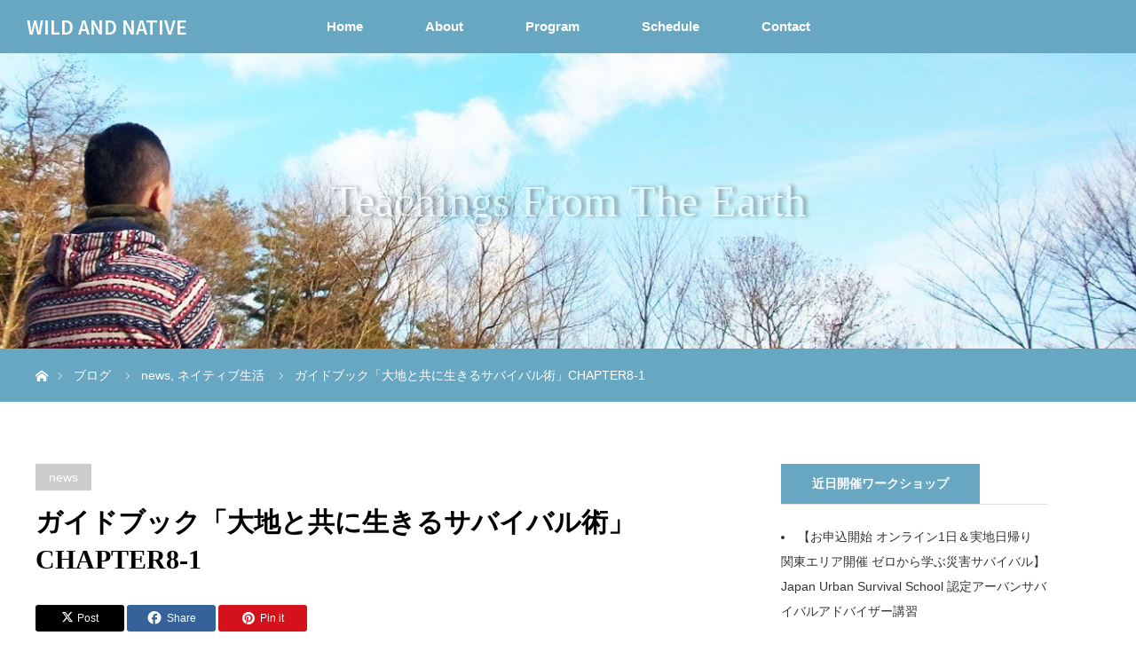

--- FILE ---
content_type: text/html; charset=UTF-8
request_url: https://wildandnative.com/archives/1710
body_size: 19407
content:
<!DOCTYPE html>
<html class="pc" dir="ltr" lang="ja" prefix="og: https://ogp.me/ns#">
<head>
<meta charset="UTF-8">
<!--[if IE]><meta http-equiv="X-UA-Compatible" content="IE=edge"><![endif]-->
<meta name="viewport" content="width=device-width">

<meta name="description" content="PDF E-Book 大地に生きるサバイバル術フィールドガイドCHAPTER8、「食」に関してのイントロダクションです。サバイバルというと、野生動物や蛇を捕まえて食う！みたいなイメージがあるかもしれません。">
<link rel="pingback" href="https://wildandnative.com/main/xmlrpc.php">
	<style>img:is([sizes="auto" i], [sizes^="auto," i]) { contain-intrinsic-size: 3000px 1500px }</style>
	
		<!-- All in One SEO 4.9.3 - aioseo.com -->
		<title>ガイドブック「大地と共に生きるサバイバル術」CHAPTER8-1 | WILD AND NATIVE</title>
	<meta name="robots" content="max-snippet:-1, max-image-preview:large, max-video-preview:-1" />
	<meta name="author" content="admin"/>
	<link rel="canonical" href="https://wildandnative.com/archives/1710" />
	<meta name="generator" content="All in One SEO (AIOSEO) 4.9.3" />
		<meta property="og:locale" content="ja_JP" />
		<meta property="og:site_name" content="WILD AND NATIVE" />
		<meta property="og:type" content="article" />
		<meta property="og:title" content="ガイドブック「大地と共に生きるサバイバル術」CHAPTER8-1 | WILD AND NATIVE" />
		<meta property="og:url" content="https://wildandnative.com/archives/1710" />
		<meta property="og:image" content="https://wildandnative.com/main/wp-content/uploads/fg2.jpg" />
		<meta property="og:image:secure_url" content="https://wildandnative.com/main/wp-content/uploads/fg2.jpg" />
		<meta property="og:image:width" content="400" />
		<meta property="og:image:height" content="300" />
		<meta property="article:published_time" content="2013-05-31T01:10:53+00:00" />
		<meta property="article:modified_time" content="2013-05-31T01:10:53+00:00" />
		<meta name="twitter:card" content="summary_large_image" />
		<meta name="twitter:site" content="@WILDandNATIVE" />
		<meta name="twitter:title" content="ガイドブック「大地と共に生きるサバイバル術」CHAPTER8-1 | WILD AND NATIVE" />
		<meta name="twitter:image" content="https://wildandnative.com/main/wp-content/uploads/fg2.jpg" />
		<script type="application/ld+json" class="aioseo-schema">
			{"@context":"https:\/\/schema.org","@graph":[{"@type":"Article","@id":"https:\/\/wildandnative.com\/archives\/1710#article","name":"\u30ac\u30a4\u30c9\u30d6\u30c3\u30af\u300c\u5927\u5730\u3068\u5171\u306b\u751f\u304d\u308b\u30b5\u30d0\u30a4\u30d0\u30eb\u8853\u300dCHAPTER8-1 | WILD AND NATIVE","headline":"\u30ac\u30a4\u30c9\u30d6\u30c3\u30af\u300c\u5927\u5730\u3068\u5171\u306b\u751f\u304d\u308b\u30b5\u30d0\u30a4\u30d0\u30eb\u8853\u300dCHAPTER8-1","author":{"@id":"https:\/\/wildandnative.com\/archives\/author\/admin#author"},"publisher":{"@id":"https:\/\/wildandnative.com\/#organization"},"image":{"@type":"ImageObject","url":"https:\/\/wildandnative.com\/main\/wp-content\/uploads\/fg2.jpg","width":400,"height":300},"datePublished":"2013-05-31T10:10:53+09:00","dateModified":"2013-05-31T10:10:53+09:00","inLanguage":"ja","mainEntityOfPage":{"@id":"https:\/\/wildandnative.com\/archives\/1710#webpage"},"isPartOf":{"@id":"https:\/\/wildandnative.com\/archives\/1710#webpage"},"articleSection":"news, \u30cd\u30a4\u30c6\u30a3\u30d6\u751f\u6d3b"},{"@type":"BreadcrumbList","@id":"https:\/\/wildandnative.com\/archives\/1710#breadcrumblist","itemListElement":[{"@type":"ListItem","@id":"https:\/\/wildandnative.com#listItem","position":1,"name":"\u30db\u30fc\u30e0","item":"https:\/\/wildandnative.com","nextItem":{"@type":"ListItem","@id":"https:\/\/wildandnative.com\/archives\/category\/news#listItem","name":"news"}},{"@type":"ListItem","@id":"https:\/\/wildandnative.com\/archives\/category\/news#listItem","position":2,"name":"news","item":"https:\/\/wildandnative.com\/archives\/category\/news","nextItem":{"@type":"ListItem","@id":"https:\/\/wildandnative.com\/archives\/1710#listItem","name":"\u30ac\u30a4\u30c9\u30d6\u30c3\u30af\u300c\u5927\u5730\u3068\u5171\u306b\u751f\u304d\u308b\u30b5\u30d0\u30a4\u30d0\u30eb\u8853\u300dCHAPTER8-1"},"previousItem":{"@type":"ListItem","@id":"https:\/\/wildandnative.com#listItem","name":"\u30db\u30fc\u30e0"}},{"@type":"ListItem","@id":"https:\/\/wildandnative.com\/archives\/1710#listItem","position":3,"name":"\u30ac\u30a4\u30c9\u30d6\u30c3\u30af\u300c\u5927\u5730\u3068\u5171\u306b\u751f\u304d\u308b\u30b5\u30d0\u30a4\u30d0\u30eb\u8853\u300dCHAPTER8-1","previousItem":{"@type":"ListItem","@id":"https:\/\/wildandnative.com\/archives\/category\/news#listItem","name":"news"}}]},{"@type":"Organization","@id":"https:\/\/wildandnative.com\/#organization","name":"WILD AND NATIVE","description":"Wilderness Survival & Awareness","url":"https:\/\/wildandnative.com\/"},{"@type":"Person","@id":"https:\/\/wildandnative.com\/archives\/author\/admin#author","url":"https:\/\/wildandnative.com\/archives\/author\/admin","name":"admin","image":{"@type":"ImageObject","@id":"https:\/\/wildandnative.com\/archives\/1710#authorImage","url":"https:\/\/secure.gravatar.com\/avatar\/16df5014ff0edf7345d4a2ccf9987d466c799395104b3aa7854b9664ed55eb1f?s=96&d=mm&r=g","width":96,"height":96,"caption":"admin"}},{"@type":"WebPage","@id":"https:\/\/wildandnative.com\/archives\/1710#webpage","url":"https:\/\/wildandnative.com\/archives\/1710","name":"\u30ac\u30a4\u30c9\u30d6\u30c3\u30af\u300c\u5927\u5730\u3068\u5171\u306b\u751f\u304d\u308b\u30b5\u30d0\u30a4\u30d0\u30eb\u8853\u300dCHAPTER8-1 | WILD AND NATIVE","inLanguage":"ja","isPartOf":{"@id":"https:\/\/wildandnative.com\/#website"},"breadcrumb":{"@id":"https:\/\/wildandnative.com\/archives\/1710#breadcrumblist"},"author":{"@id":"https:\/\/wildandnative.com\/archives\/author\/admin#author"},"creator":{"@id":"https:\/\/wildandnative.com\/archives\/author\/admin#author"},"image":{"@type":"ImageObject","url":"https:\/\/wildandnative.com\/main\/wp-content\/uploads\/fg2.jpg","@id":"https:\/\/wildandnative.com\/archives\/1710\/#mainImage","width":400,"height":300},"primaryImageOfPage":{"@id":"https:\/\/wildandnative.com\/archives\/1710#mainImage"},"datePublished":"2013-05-31T10:10:53+09:00","dateModified":"2013-05-31T10:10:53+09:00"},{"@type":"WebSite","@id":"https:\/\/wildandnative.com\/#website","url":"https:\/\/wildandnative.com\/","name":"WILD AND NATIVE","description":"Wilderness Survival & Awareness","inLanguage":"ja","publisher":{"@id":"https:\/\/wildandnative.com\/#organization"}}]}
		</script>
		<!-- All in One SEO -->

<link rel='dns-prefetch' href='//www.google.com' />
<link rel="alternate" type="application/rss+xml" title="WILD AND NATIVE &raquo; フィード" href="https://wildandnative.com/feed" />
<link rel="alternate" type="application/rss+xml" title="WILD AND NATIVE &raquo; コメントフィード" href="https://wildandnative.com/comments/feed" />
<link rel="alternate" type="application/rss+xml" title="WILD AND NATIVE &raquo; ガイドブック「大地と共に生きるサバイバル術」CHAPTER8-1 のコメントのフィード" href="https://wildandnative.com/archives/1710/feed" />
<script type="text/javascript">
/* <![CDATA[ */
window._wpemojiSettings = {"baseUrl":"https:\/\/s.w.org\/images\/core\/emoji\/16.0.1\/72x72\/","ext":".png","svgUrl":"https:\/\/s.w.org\/images\/core\/emoji\/16.0.1\/svg\/","svgExt":".svg","source":{"concatemoji":"https:\/\/wildandnative.com\/main\/wp-includes\/js\/wp-emoji-release.min.js?ver=6.8.3"}};
/*! This file is auto-generated */
!function(s,n){var o,i,e;function c(e){try{var t={supportTests:e,timestamp:(new Date).valueOf()};sessionStorage.setItem(o,JSON.stringify(t))}catch(e){}}function p(e,t,n){e.clearRect(0,0,e.canvas.width,e.canvas.height),e.fillText(t,0,0);var t=new Uint32Array(e.getImageData(0,0,e.canvas.width,e.canvas.height).data),a=(e.clearRect(0,0,e.canvas.width,e.canvas.height),e.fillText(n,0,0),new Uint32Array(e.getImageData(0,0,e.canvas.width,e.canvas.height).data));return t.every(function(e,t){return e===a[t]})}function u(e,t){e.clearRect(0,0,e.canvas.width,e.canvas.height),e.fillText(t,0,0);for(var n=e.getImageData(16,16,1,1),a=0;a<n.data.length;a++)if(0!==n.data[a])return!1;return!0}function f(e,t,n,a){switch(t){case"flag":return n(e,"\ud83c\udff3\ufe0f\u200d\u26a7\ufe0f","\ud83c\udff3\ufe0f\u200b\u26a7\ufe0f")?!1:!n(e,"\ud83c\udde8\ud83c\uddf6","\ud83c\udde8\u200b\ud83c\uddf6")&&!n(e,"\ud83c\udff4\udb40\udc67\udb40\udc62\udb40\udc65\udb40\udc6e\udb40\udc67\udb40\udc7f","\ud83c\udff4\u200b\udb40\udc67\u200b\udb40\udc62\u200b\udb40\udc65\u200b\udb40\udc6e\u200b\udb40\udc67\u200b\udb40\udc7f");case"emoji":return!a(e,"\ud83e\udedf")}return!1}function g(e,t,n,a){var r="undefined"!=typeof WorkerGlobalScope&&self instanceof WorkerGlobalScope?new OffscreenCanvas(300,150):s.createElement("canvas"),o=r.getContext("2d",{willReadFrequently:!0}),i=(o.textBaseline="top",o.font="600 32px Arial",{});return e.forEach(function(e){i[e]=t(o,e,n,a)}),i}function t(e){var t=s.createElement("script");t.src=e,t.defer=!0,s.head.appendChild(t)}"undefined"!=typeof Promise&&(o="wpEmojiSettingsSupports",i=["flag","emoji"],n.supports={everything:!0,everythingExceptFlag:!0},e=new Promise(function(e){s.addEventListener("DOMContentLoaded",e,{once:!0})}),new Promise(function(t){var n=function(){try{var e=JSON.parse(sessionStorage.getItem(o));if("object"==typeof e&&"number"==typeof e.timestamp&&(new Date).valueOf()<e.timestamp+604800&&"object"==typeof e.supportTests)return e.supportTests}catch(e){}return null}();if(!n){if("undefined"!=typeof Worker&&"undefined"!=typeof OffscreenCanvas&&"undefined"!=typeof URL&&URL.createObjectURL&&"undefined"!=typeof Blob)try{var e="postMessage("+g.toString()+"("+[JSON.stringify(i),f.toString(),p.toString(),u.toString()].join(",")+"));",a=new Blob([e],{type:"text/javascript"}),r=new Worker(URL.createObjectURL(a),{name:"wpTestEmojiSupports"});return void(r.onmessage=function(e){c(n=e.data),r.terminate(),t(n)})}catch(e){}c(n=g(i,f,p,u))}t(n)}).then(function(e){for(var t in e)n.supports[t]=e[t],n.supports.everything=n.supports.everything&&n.supports[t],"flag"!==t&&(n.supports.everythingExceptFlag=n.supports.everythingExceptFlag&&n.supports[t]);n.supports.everythingExceptFlag=n.supports.everythingExceptFlag&&!n.supports.flag,n.DOMReady=!1,n.readyCallback=function(){n.DOMReady=!0}}).then(function(){return e}).then(function(){var e;n.supports.everything||(n.readyCallback(),(e=n.source||{}).concatemoji?t(e.concatemoji):e.wpemoji&&e.twemoji&&(t(e.twemoji),t(e.wpemoji)))}))}((window,document),window._wpemojiSettings);
/* ]]> */
</script>
<link rel="preconnect" href="https://fonts.googleapis.com">
<link rel="preconnect" href="https://fonts.gstatic.com" crossorigin>
<link href="https://fonts.googleapis.com/css2?family=Noto+Sans+JP:wght@400;600" rel="stylesheet">
<link rel='stylesheet' id='style-css' href='https://wildandnative.com/main/wp-content/themes/orion_tcd037/style.css?ver=4.1.2' type='text/css' media='all' />
<style id='wp-emoji-styles-inline-css' type='text/css'>

	img.wp-smiley, img.emoji {
		display: inline !important;
		border: none !important;
		box-shadow: none !important;
		height: 1em !important;
		width: 1em !important;
		margin: 0 0.07em !important;
		vertical-align: -0.1em !important;
		background: none !important;
		padding: 0 !important;
	}
</style>
<link rel='stylesheet' id='wp-block-library-css' href='https://wildandnative.com/main/wp-includes/css/dist/block-library/style.min.css?ver=6.8.3' type='text/css' media='all' />
<style id='classic-theme-styles-inline-css' type='text/css'>
/*! This file is auto-generated */
.wp-block-button__link{color:#fff;background-color:#32373c;border-radius:9999px;box-shadow:none;text-decoration:none;padding:calc(.667em + 2px) calc(1.333em + 2px);font-size:1.125em}.wp-block-file__button{background:#32373c;color:#fff;text-decoration:none}
</style>
<link rel='stylesheet' id='aioseo/css/src/vue/standalone/blocks/table-of-contents/global.scss-css' href='https://wildandnative.com/main/wp-content/plugins/all-in-one-seo-pack/dist/Lite/assets/css/table-of-contents/global.e90f6d47.css?ver=4.9.3' type='text/css' media='all' />
<style id='presto-player-popup-trigger-style-inline-css' type='text/css'>
:where(.wp-block-presto-player-popup-trigger) {
  /* reduce specificity */
  display: grid;
  gap: 1rem;
  cursor: pointer;
}

/* Play icon overlay for popup image trigger variation */
:where(.presto-popup-image-trigger) {
  position: relative;
  cursor: pointer;
}

:where(.presto-popup-image-trigger)::before {
  content: "";
  position: absolute;
  top: 50%;
  left: 50%;
  transform: translate(-50%, -50%);
  width: 48px;
  height: 48px;
  background-image: url("/main/wp-content/plugins/presto-player/src/admin/blocks/blocks/popup-trigger/../../../../../img/play-button.svg");
  background-size: contain;
  background-repeat: no-repeat;
  background-position: center;
  z-index: 10;
  pointer-events: none;
}

:where(.presto-popup-image-trigger img) {
  display: block;
  width: 100%;
  height: auto;
  filter: brightness(0.5);
}
</style>
<style id='presto-player-popup-media-style-inline-css' type='text/css'>
.wp-block-presto-player-popup.is-selected .wp-block-presto-player-popup-media {
  display: initial;
}

.wp-block-presto-player-popup.has-child-selected .wp-block-presto-player-popup-media {
  display: initial;
}

.presto-popup__overlay {
  position: fixed;
  top: 0;
  left: 0;
  z-index: 100000;
  overflow: hidden;
  width: 100%;
  height: 100vh;
  box-sizing: border-box;
  padding: 0 5%;
  visibility: hidden;
  opacity: 0;
  display: flex;
  align-items: center;
  justify-content: center;
  transition:
    opacity 0.2s ease,
    visibility 0.2s ease;

  --presto-popup-media-width: 1280px;
  --presto-popup-background-color: rgba(0, 0, 0, 0.917);
}

.presto-popup--active {
  visibility: visible;
  opacity: 1;
}

.presto-popup--active .presto-popup__content {
  transform: scale(1);
}

.presto-popup__content {
  position: relative;
  z-index: 9999999999;
  width: 100%;
  max-width: var(--presto-popup-media-width);
  transform: scale(0.9);
  transition: transform 0.2s ease;
}

.presto-popup__close-button {
  position: absolute;
  top: calc(env(safe-area-inset-top) + 16px);
  right: calc(env(safe-area-inset-right) + 16px);
  padding: 0;
  cursor: pointer;
  z-index: 5000000;
  min-width: 24px;
  min-height: 24px;
  width: 24px;
  height: 24px;
  display: flex;
  align-items: center;
  justify-content: center;
  border: none;
  background: none;
  box-shadow: none;
  transition: opacity 0.2s ease;
}

.presto-popup__close-button:hover,
.presto-popup__close-button:focus {
  opacity: 0.8;
  background: none;
  border: none;
}

.presto-popup__close-button:not(:hover):not(:active):not(.has-background) {
  background: none;
  border: none;
}

.presto-popup__close-button svg {
  width: 24px;
  height: 24px;
  fill: white;
}

.presto-popup__scrim {
  width: 100%;
  height: 100%;
  position: absolute;
  z-index: 2000000;
  background-color: var(--presto-popup-background-color, rgb(255, 255, 255));
}

.presto-popup__speak {
  position: absolute;
  width: 1px;
  height: 1px;
  padding: 0;
  margin: -1px;
  overflow: hidden;
  clip: rect(0, 0, 0, 0);
  white-space: nowrap;
  border: 0;
}
</style>
<style id='global-styles-inline-css' type='text/css'>
:root{--wp--preset--aspect-ratio--square: 1;--wp--preset--aspect-ratio--4-3: 4/3;--wp--preset--aspect-ratio--3-4: 3/4;--wp--preset--aspect-ratio--3-2: 3/2;--wp--preset--aspect-ratio--2-3: 2/3;--wp--preset--aspect-ratio--16-9: 16/9;--wp--preset--aspect-ratio--9-16: 9/16;--wp--preset--color--black: #000000;--wp--preset--color--cyan-bluish-gray: #abb8c3;--wp--preset--color--white: #ffffff;--wp--preset--color--pale-pink: #f78da7;--wp--preset--color--vivid-red: #cf2e2e;--wp--preset--color--luminous-vivid-orange: #ff6900;--wp--preset--color--luminous-vivid-amber: #fcb900;--wp--preset--color--light-green-cyan: #7bdcb5;--wp--preset--color--vivid-green-cyan: #00d084;--wp--preset--color--pale-cyan-blue: #8ed1fc;--wp--preset--color--vivid-cyan-blue: #0693e3;--wp--preset--color--vivid-purple: #9b51e0;--wp--preset--gradient--vivid-cyan-blue-to-vivid-purple: linear-gradient(135deg,rgba(6,147,227,1) 0%,rgb(155,81,224) 100%);--wp--preset--gradient--light-green-cyan-to-vivid-green-cyan: linear-gradient(135deg,rgb(122,220,180) 0%,rgb(0,208,130) 100%);--wp--preset--gradient--luminous-vivid-amber-to-luminous-vivid-orange: linear-gradient(135deg,rgba(252,185,0,1) 0%,rgba(255,105,0,1) 100%);--wp--preset--gradient--luminous-vivid-orange-to-vivid-red: linear-gradient(135deg,rgba(255,105,0,1) 0%,rgb(207,46,46) 100%);--wp--preset--gradient--very-light-gray-to-cyan-bluish-gray: linear-gradient(135deg,rgb(238,238,238) 0%,rgb(169,184,195) 100%);--wp--preset--gradient--cool-to-warm-spectrum: linear-gradient(135deg,rgb(74,234,220) 0%,rgb(151,120,209) 20%,rgb(207,42,186) 40%,rgb(238,44,130) 60%,rgb(251,105,98) 80%,rgb(254,248,76) 100%);--wp--preset--gradient--blush-light-purple: linear-gradient(135deg,rgb(255,206,236) 0%,rgb(152,150,240) 100%);--wp--preset--gradient--blush-bordeaux: linear-gradient(135deg,rgb(254,205,165) 0%,rgb(254,45,45) 50%,rgb(107,0,62) 100%);--wp--preset--gradient--luminous-dusk: linear-gradient(135deg,rgb(255,203,112) 0%,rgb(199,81,192) 50%,rgb(65,88,208) 100%);--wp--preset--gradient--pale-ocean: linear-gradient(135deg,rgb(255,245,203) 0%,rgb(182,227,212) 50%,rgb(51,167,181) 100%);--wp--preset--gradient--electric-grass: linear-gradient(135deg,rgb(202,248,128) 0%,rgb(113,206,126) 100%);--wp--preset--gradient--midnight: linear-gradient(135deg,rgb(2,3,129) 0%,rgb(40,116,252) 100%);--wp--preset--font-size--small: 13px;--wp--preset--font-size--medium: 20px;--wp--preset--font-size--large: 36px;--wp--preset--font-size--x-large: 42px;--wp--preset--spacing--20: 0.44rem;--wp--preset--spacing--30: 0.67rem;--wp--preset--spacing--40: 1rem;--wp--preset--spacing--50: 1.5rem;--wp--preset--spacing--60: 2.25rem;--wp--preset--spacing--70: 3.38rem;--wp--preset--spacing--80: 5.06rem;--wp--preset--shadow--natural: 6px 6px 9px rgba(0, 0, 0, 0.2);--wp--preset--shadow--deep: 12px 12px 50px rgba(0, 0, 0, 0.4);--wp--preset--shadow--sharp: 6px 6px 0px rgba(0, 0, 0, 0.2);--wp--preset--shadow--outlined: 6px 6px 0px -3px rgba(255, 255, 255, 1), 6px 6px rgba(0, 0, 0, 1);--wp--preset--shadow--crisp: 6px 6px 0px rgba(0, 0, 0, 1);}:root :where(.is-layout-flow) > :first-child{margin-block-start: 0;}:root :where(.is-layout-flow) > :last-child{margin-block-end: 0;}:root :where(.is-layout-flow) > *{margin-block-start: 24px;margin-block-end: 0;}:root :where(.is-layout-constrained) > :first-child{margin-block-start: 0;}:root :where(.is-layout-constrained) > :last-child{margin-block-end: 0;}:root :where(.is-layout-constrained) > *{margin-block-start: 24px;margin-block-end: 0;}:root :where(.is-layout-flex){gap: 24px;}:root :where(.is-layout-grid){gap: 24px;}body .is-layout-flex{display: flex;}.is-layout-flex{flex-wrap: wrap;align-items: center;}.is-layout-flex > :is(*, div){margin: 0;}body .is-layout-grid{display: grid;}.is-layout-grid > :is(*, div){margin: 0;}.has-black-color{color: var(--wp--preset--color--black) !important;}.has-cyan-bluish-gray-color{color: var(--wp--preset--color--cyan-bluish-gray) !important;}.has-white-color{color: var(--wp--preset--color--white) !important;}.has-pale-pink-color{color: var(--wp--preset--color--pale-pink) !important;}.has-vivid-red-color{color: var(--wp--preset--color--vivid-red) !important;}.has-luminous-vivid-orange-color{color: var(--wp--preset--color--luminous-vivid-orange) !important;}.has-luminous-vivid-amber-color{color: var(--wp--preset--color--luminous-vivid-amber) !important;}.has-light-green-cyan-color{color: var(--wp--preset--color--light-green-cyan) !important;}.has-vivid-green-cyan-color{color: var(--wp--preset--color--vivid-green-cyan) !important;}.has-pale-cyan-blue-color{color: var(--wp--preset--color--pale-cyan-blue) !important;}.has-vivid-cyan-blue-color{color: var(--wp--preset--color--vivid-cyan-blue) !important;}.has-vivid-purple-color{color: var(--wp--preset--color--vivid-purple) !important;}.has-black-background-color{background-color: var(--wp--preset--color--black) !important;}.has-cyan-bluish-gray-background-color{background-color: var(--wp--preset--color--cyan-bluish-gray) !important;}.has-white-background-color{background-color: var(--wp--preset--color--white) !important;}.has-pale-pink-background-color{background-color: var(--wp--preset--color--pale-pink) !important;}.has-vivid-red-background-color{background-color: var(--wp--preset--color--vivid-red) !important;}.has-luminous-vivid-orange-background-color{background-color: var(--wp--preset--color--luminous-vivid-orange) !important;}.has-luminous-vivid-amber-background-color{background-color: var(--wp--preset--color--luminous-vivid-amber) !important;}.has-light-green-cyan-background-color{background-color: var(--wp--preset--color--light-green-cyan) !important;}.has-vivid-green-cyan-background-color{background-color: var(--wp--preset--color--vivid-green-cyan) !important;}.has-pale-cyan-blue-background-color{background-color: var(--wp--preset--color--pale-cyan-blue) !important;}.has-vivid-cyan-blue-background-color{background-color: var(--wp--preset--color--vivid-cyan-blue) !important;}.has-vivid-purple-background-color{background-color: var(--wp--preset--color--vivid-purple) !important;}.has-black-border-color{border-color: var(--wp--preset--color--black) !important;}.has-cyan-bluish-gray-border-color{border-color: var(--wp--preset--color--cyan-bluish-gray) !important;}.has-white-border-color{border-color: var(--wp--preset--color--white) !important;}.has-pale-pink-border-color{border-color: var(--wp--preset--color--pale-pink) !important;}.has-vivid-red-border-color{border-color: var(--wp--preset--color--vivid-red) !important;}.has-luminous-vivid-orange-border-color{border-color: var(--wp--preset--color--luminous-vivid-orange) !important;}.has-luminous-vivid-amber-border-color{border-color: var(--wp--preset--color--luminous-vivid-amber) !important;}.has-light-green-cyan-border-color{border-color: var(--wp--preset--color--light-green-cyan) !important;}.has-vivid-green-cyan-border-color{border-color: var(--wp--preset--color--vivid-green-cyan) !important;}.has-pale-cyan-blue-border-color{border-color: var(--wp--preset--color--pale-cyan-blue) !important;}.has-vivid-cyan-blue-border-color{border-color: var(--wp--preset--color--vivid-cyan-blue) !important;}.has-vivid-purple-border-color{border-color: var(--wp--preset--color--vivid-purple) !important;}.has-vivid-cyan-blue-to-vivid-purple-gradient-background{background: var(--wp--preset--gradient--vivid-cyan-blue-to-vivid-purple) !important;}.has-light-green-cyan-to-vivid-green-cyan-gradient-background{background: var(--wp--preset--gradient--light-green-cyan-to-vivid-green-cyan) !important;}.has-luminous-vivid-amber-to-luminous-vivid-orange-gradient-background{background: var(--wp--preset--gradient--luminous-vivid-amber-to-luminous-vivid-orange) !important;}.has-luminous-vivid-orange-to-vivid-red-gradient-background{background: var(--wp--preset--gradient--luminous-vivid-orange-to-vivid-red) !important;}.has-very-light-gray-to-cyan-bluish-gray-gradient-background{background: var(--wp--preset--gradient--very-light-gray-to-cyan-bluish-gray) !important;}.has-cool-to-warm-spectrum-gradient-background{background: var(--wp--preset--gradient--cool-to-warm-spectrum) !important;}.has-blush-light-purple-gradient-background{background: var(--wp--preset--gradient--blush-light-purple) !important;}.has-blush-bordeaux-gradient-background{background: var(--wp--preset--gradient--blush-bordeaux) !important;}.has-luminous-dusk-gradient-background{background: var(--wp--preset--gradient--luminous-dusk) !important;}.has-pale-ocean-gradient-background{background: var(--wp--preset--gradient--pale-ocean) !important;}.has-electric-grass-gradient-background{background: var(--wp--preset--gradient--electric-grass) !important;}.has-midnight-gradient-background{background: var(--wp--preset--gradient--midnight) !important;}.has-small-font-size{font-size: var(--wp--preset--font-size--small) !important;}.has-medium-font-size{font-size: var(--wp--preset--font-size--medium) !important;}.has-large-font-size{font-size: var(--wp--preset--font-size--large) !important;}.has-x-large-font-size{font-size: var(--wp--preset--font-size--x-large) !important;}
:root :where(.wp-block-pullquote){font-size: 1.5em;line-height: 1.6;}
</style>
<link rel='stylesheet' id='contact-form-7-css' href='https://wildandnative.com/main/wp-content/plugins/contact-form-7/includes/css/styles.css?ver=6.1.4' type='text/css' media='all' />
<link rel='stylesheet' id='events-manager-css' href='https://wildandnative.com/main/wp-content/plugins/events-manager/includes/css/events-manager.min.css?ver=7.2.3' type='text/css' media='all' />
<style id='events-manager-inline-css' type='text/css'>
body .em { --font-family : inherit; --font-weight : inherit; --font-size : 1em; --line-height : inherit; }
</style>
<link rel='stylesheet' id='tcd-maps-css' href='https://wildandnative.com/main/wp-content/plugins/tcd-google-maps/admin.css?ver=6.8.3' type='text/css' media='all' />
<link rel='stylesheet' id='sns-button-css' href='https://wildandnative.com/main/wp-content/themes/orion_tcd037/sns-botton.css?ver=4.1.2' type='text/css' media='all' />
<style>:root {
  --tcd-font-type1: Arial,"Hiragino Sans","Yu Gothic Medium","Meiryo",sans-serif;
  --tcd-font-type2: "Times New Roman",Times,"Yu Mincho","游明朝","游明朝体","Hiragino Mincho Pro",serif;
  --tcd-font-type3: Palatino,"Yu Kyokasho","游教科書体","UD デジタル 教科書体 N","游明朝","游明朝体","Hiragino Mincho Pro","Meiryo",serif;
  --tcd-font-type-logo: "Noto Sans JP",sans-serif;
}</style>
<script type="text/javascript" src="https://wildandnative.com/main/wp-includes/js/jquery/jquery.min.js?ver=3.7.1" id="jquery-core-js"></script>
<script type="text/javascript" src="https://wildandnative.com/main/wp-includes/js/jquery/jquery-migrate.min.js?ver=3.4.1" id="jquery-migrate-js"></script>
<script type="text/javascript" src="https://wildandnative.com/main/wp-includes/js/jquery/ui/core.min.js?ver=1.13.3" id="jquery-ui-core-js"></script>
<script type="text/javascript" src="https://wildandnative.com/main/wp-includes/js/jquery/ui/mouse.min.js?ver=1.13.3" id="jquery-ui-mouse-js"></script>
<script type="text/javascript" src="https://wildandnative.com/main/wp-includes/js/jquery/ui/sortable.min.js?ver=1.13.3" id="jquery-ui-sortable-js"></script>
<script type="text/javascript" src="https://wildandnative.com/main/wp-includes/js/jquery/ui/datepicker.min.js?ver=1.13.3" id="jquery-ui-datepicker-js"></script>
<script type="text/javascript" id="jquery-ui-datepicker-js-after">
/* <![CDATA[ */
jQuery(function(jQuery){jQuery.datepicker.setDefaults({"closeText":"\u9589\u3058\u308b","currentText":"\u4eca\u65e5","monthNames":["1\u6708","2\u6708","3\u6708","4\u6708","5\u6708","6\u6708","7\u6708","8\u6708","9\u6708","10\u6708","11\u6708","12\u6708"],"monthNamesShort":["1\u6708","2\u6708","3\u6708","4\u6708","5\u6708","6\u6708","7\u6708","8\u6708","9\u6708","10\u6708","11\u6708","12\u6708"],"nextText":"\u6b21","prevText":"\u524d","dayNames":["\u65e5\u66dc\u65e5","\u6708\u66dc\u65e5","\u706b\u66dc\u65e5","\u6c34\u66dc\u65e5","\u6728\u66dc\u65e5","\u91d1\u66dc\u65e5","\u571f\u66dc\u65e5"],"dayNamesShort":["\u65e5","\u6708","\u706b","\u6c34","\u6728","\u91d1","\u571f"],"dayNamesMin":["\u65e5","\u6708","\u706b","\u6c34","\u6728","\u91d1","\u571f"],"dateFormat":"yy\u5e74mm\u6708d\u65e5","firstDay":0,"isRTL":false});});
/* ]]> */
</script>
<script type="text/javascript" src="https://wildandnative.com/main/wp-includes/js/jquery/ui/resizable.min.js?ver=1.13.3" id="jquery-ui-resizable-js"></script>
<script type="text/javascript" src="https://wildandnative.com/main/wp-includes/js/jquery/ui/draggable.min.js?ver=1.13.3" id="jquery-ui-draggable-js"></script>
<script type="text/javascript" src="https://wildandnative.com/main/wp-includes/js/jquery/ui/controlgroup.min.js?ver=1.13.3" id="jquery-ui-controlgroup-js"></script>
<script type="text/javascript" src="https://wildandnative.com/main/wp-includes/js/jquery/ui/checkboxradio.min.js?ver=1.13.3" id="jquery-ui-checkboxradio-js"></script>
<script type="text/javascript" src="https://wildandnative.com/main/wp-includes/js/jquery/ui/button.min.js?ver=1.13.3" id="jquery-ui-button-js"></script>
<script type="text/javascript" src="https://wildandnative.com/main/wp-includes/js/jquery/ui/dialog.min.js?ver=1.13.3" id="jquery-ui-dialog-js"></script>
<script type="text/javascript" id="events-manager-js-extra">
/* <![CDATA[ */
var EM = {"ajaxurl":"https:\/\/wildandnative.com\/main\/wp-admin\/admin-ajax.php","locationajaxurl":"https:\/\/wildandnative.com\/main\/wp-admin\/admin-ajax.php?action=locations_search","firstDay":"0","locale":"ja","dateFormat":"yy-mm-dd","ui_css":"https:\/\/wildandnative.com\/main\/wp-content\/plugins\/events-manager\/includes\/css\/jquery-ui\/build.min.css","show24hours":"1","is_ssl":"1","autocomplete_limit":"10","calendar":{"breakpoints":{"small":560,"medium":908,"large":false},"month_format":"M Y"},"phone":"","datepicker":{"format":"Y\/m\/d","locale":"ja"},"search":{"breakpoints":{"small":650,"medium":850,"full":false}},"url":"https:\/\/wildandnative.com\/main\/wp-content\/plugins\/events-manager","assets":{"input.em-uploader":{"js":{"em-uploader":{"url":"https:\/\/wildandnative.com\/main\/wp-content\/plugins\/events-manager\/includes\/js\/em-uploader.js?v=7.2.3","event":"em_uploader_ready"}}},".em-event-editor":{"js":{"event-editor":{"url":"https:\/\/wildandnative.com\/main\/wp-content\/plugins\/events-manager\/includes\/js\/events-manager-event-editor.js?v=7.2.3","event":"em_event_editor_ready"}},"css":{"event-editor":"https:\/\/wildandnative.com\/main\/wp-content\/plugins\/events-manager\/includes\/css\/events-manager-event-editor.min.css?v=7.2.3"}},".em-recurrence-sets, .em-timezone":{"js":{"luxon":{"url":"luxon\/luxon.js?v=7.2.3","event":"em_luxon_ready"}}},".em-booking-form, #em-booking-form, .em-booking-recurring, .em-event-booking-form":{"js":{"em-bookings":{"url":"https:\/\/wildandnative.com\/main\/wp-content\/plugins\/events-manager\/includes\/js\/bookingsform.js?v=7.2.3","event":"em_booking_form_js_loaded"}}},"#em-opt-archetypes":{"js":{"archetypes":"https:\/\/wildandnative.com\/main\/wp-content\/plugins\/events-manager\/includes\/js\/admin-archetype-editor.js?v=7.2.3","archetypes_ms":"https:\/\/wildandnative.com\/main\/wp-content\/plugins\/events-manager\/includes\/js\/admin-archetypes.js?v=7.2.3","qs":"qs\/qs.js?v=7.2.3"}}},"cached":"","google_maps_api":"AIzaSyCoSXVPfiQWQXI6ccHugvErbeRvCidwmjI","bookingInProgress":"\u4e88\u7d04\u7533\u8fbc\u307f\u304c\u884c\u308f\u308c\u308b\u307e\u3067\u304a\u5f85\u3061\u304f\u3060\u3055\u3044\u3002","tickets_save":"\u30c1\u30b1\u30c3\u30c8\u3092\u4fdd\u5b58","bookingajaxurl":"https:\/\/wildandnative.com\/main\/wp-admin\/admin-ajax.php","bookings_export_save":"\u4e88\u7d04\u60c5\u5831\u306e\u30a8\u30af\u30b9\u30dd\u30fc\u30c8","bookings_settings_save":"\u8a2d\u5b9a\u3092\u4fdd\u5b58","booking_delete":"\u672c\u5f53\u306b\u524a\u9664\u3057\u307e\u3059\u304b ?","booking_offset":"30","bookings":{"submit_button":{"text":{"default":"\u4e88\u7d04\u3059\u308b","free":"\u4e88\u7d04\u3059\u308b","payment":"\u9001\u4fe1","processing":"Processing ..."}},"update_listener":""},"bb_full":"\u58f2\u308a\u5207\u308c\u307e\u3057\u305f","bb_book":"\u53c2\u52a0\u7533\u3057\u8fbc\u307f","bb_booking":"\u51e6\u7406\u3092\u3057\u3066\u3044\u307e\u3059\u3002","bb_booked":"\u3054\u4e88\u7d04\u3092\u5b8c\u4e86\u3044\u305f\u3057\u307e\u3057\u305f\u3002","bb_error":"\u30a4\u30d9\u30f3\u30c8\u4f5c\u6210\u30a8\u30e9\u30fc\u3067\u3059\u3002\u518d\u8a66\u884c\u3057\u307e\u3059\u304b\uff1f","bb_cancel":"\u30ad\u30e3\u30f3\u30bb\u30eb","bb_canceling":"\u30ad\u30e3\u30f3\u30bb\u30eb\u4e2d\u30fb\u30fb\u30fb","bb_cancelled":"\u30ad\u30e3\u30f3\u30bb\u30eb\u3092\u53d7\u3051\u4ed8\u3051\u307e\u3057\u305f\u3002","bb_cancel_error":"\u30ad\u30e3\u30f3\u30bb\u30eb\u3057\u307e\u3057\u305f\u30a8\u30e9\u30fc\u3067\u3059\u3002\u518d\u8a66\u884c\u3057\u307e\u3059\u304b\uff1f","txt_search":"\u691c\u7d22","txt_searching":"\u691c\u7d22\u4e2d...","txt_loading":"\u8aad\u307f\u8fbc\u307f\u4e2d\u2026"};
/* ]]> */
</script>
<script type="text/javascript" src="https://wildandnative.com/main/wp-content/plugins/events-manager/includes/js/events-manager.js?ver=7.2.3" id="events-manager-js"></script>
<script type="text/javascript" src="https://wildandnative.com/main/wp-content/plugins/events-manager/includes/external/flatpickr/l10n/ja.js?ver=7.2.3" id="em-flatpickr-localization-js"></script>
<link rel="https://api.w.org/" href="https://wildandnative.com/wp-json/" /><link rel="alternate" title="JSON" type="application/json" href="https://wildandnative.com/wp-json/wp/v2/posts/1710" /><link rel='shortlink' href='https://wildandnative.com/?p=1710' />
<link rel="alternate" title="oEmbed (JSON)" type="application/json+oembed" href="https://wildandnative.com/wp-json/oembed/1.0/embed?url=https%3A%2F%2Fwildandnative.com%2Farchives%2F1710" />
<link rel="alternate" title="oEmbed (XML)" type="text/xml+oembed" href="https://wildandnative.com/wp-json/oembed/1.0/embed?url=https%3A%2F%2Fwildandnative.com%2Farchives%2F1710&#038;format=xml" />
<link rel="stylesheet" href="https://wildandnative.com/main/wp-content/themes/orion_tcd037/css/design-plus.css?ver=4.1.2">
<script src="https://wildandnative.com/main/wp-content/themes/orion_tcd037/js/jquery.easing.1.3.js?ver=4.1.2"></script>
<script src="https://wildandnative.com/main/wp-content/themes/orion_tcd037/js/jscript.js?ver=4.1.2"></script>


<link rel="stylesheet" media="screen and (max-width:970px)" href="https://wildandnative.com/main/wp-content/themes/orion_tcd037/footer-bar/footer-bar.css?ver=4.1.2">
<script src="https://wildandnative.com/main/wp-content/themes/orion_tcd037/js/comment.js?ver=4.1.2"></script>
<script src="https://wildandnative.com/main/wp-content/themes/orion_tcd037/js/header_fix.js?ver=4.1.2"></script>

<link rel="stylesheet" media="screen and (max-width:970px)" href="https://wildandnative.com/main/wp-content/themes/orion_tcd037/responsive.css?ver=4.1.2">

<style type="text/css">
body, input, textarea { font-family: var(--tcd-font-type1); }
.rich_font { font-family: var(--tcd-font-type2);  }

.rich_font_logo { font-family: var(--tcd-font-type-logo); font-weight: bold !important;}

body { font-size:15px; }

.pc #header .logo { font-size:21px; }
.mobile #header .logo { font-size:18px; }
#header_logo_index .logo { font-size:60px; }
#footer_logo .logo { font-size:40px; }
#header_logo_index .desc { font-size:12px; }
#footer_logo .desc { font-size:15px; }
.pc #index_content1 .index_content_header .headline { font-size:40px; }
.pc #index_content1 .index_content_header .desc { font-size:15px; }
.pc #index_content2 .index_content_header .headline { font-size:40px; }
.pc #index_content2 .index_content_header .desc { font-size:15px; }
.pc #index_dis .index_content_header .headline { font-size:40px; }
.pc #index_dis .index_content_header .desc { font-size:15px; }

.pc #index_dis .index_content_header3 .headline { font-size:40px; }
.pc #index_dis .index_content_header3 .desc { font-size:15px; }

#post_title { font-size:30px; }
.post_content { font-size:15px; }

.pc #header, #bread_crumb, .pc #global_menu ul ul a, #index_dis_slider .link, #previous_next_post .label, #related_post .headline span, #comment_headline span, .side_headline span,.widget_block .wp-block-heading span, .widget_search #search-btn input, .widget_search #searchsubmit, .side_widget.google_search #searchsubmit, .page_navi span.current, .mobile #global_menu li a, a.menu_button:hover, a.menu_button.active
 { background-color:#68A7C1; }

.footer_menu li.no_link a { color:#68A7C1; }

.post_content a, .custom-html-widget a { color:#A1654A; }
a:hover, #comment_header ul li a:hover, .pc #global_menu > ul > li.active > a, .pc #global_menu li.current-menu-item > a, .pc #global_menu > ul > li > a:hover, #header_logo .logo a:hover, #bread_crumb li.home a:hover:before, #bread_crumb li a:hover
 { color:#CBBBA0; }

#global_menu ul ul a:hover, #return_top a:hover, .next_page_link a:hover, .page_navi a:hover, .collapse_category_list li a:hover .count, .index_box_list .link:hover, .index_content_header2 .link a:hover, #index_blog_list li .category a:hover, .slick-arrow:hover, #index_dis_slider .link:hover, #header_logo_index .link:hover,
 #previous_next_page a:hover, .page_navi p.back a:hover, #post_meta_top .category a:hover, .collapse_category_list li a:hover .count, .mobile #global_menu li a:hover,
   #wp-calendar td a:hover, #wp-calendar #prev a:hover, #wp-calendar #next a:hover, .widget_search #search-btn input:hover, .widget_search #searchsubmit:hover, .side_widget.google_search #searchsubmit:hover,
    #submit_comment:hover, #comment_header ul li a:hover, #comment_header ul li.comment_switch_active a, #comment_header #comment_closed p, #post_pagination a:hover, #post_pagination p, a.menu_button:hover, .mobile .footer_menu a:hover, .mobile #footer_menu_bottom li a:hover, .post_content .bt_orion:hover
     { background-color:#CBBBA0; }

#comment_textarea textarea:focus, #guest_info input:focus, #comment_header ul li a:hover, #comment_header ul li.comment_switch_active a, #comment_header #comment_closed p
 { border-color:#CBBBA0; }

#comment_header ul li.comment_switch_active a:after, #comment_header #comment_closed p:after
 { border-color:#CBBBA0 transparent transparent transparent; }

.collapse_category_list li a:before
 { border-color: transparent transparent transparent #CBBBA0; }

#header_slider .link, #header_video .overlay, #header_youtube .overlay { background:rgba(0,0,0,0.1) url(https://wildandnative.com/main/wp-content/themes/orion_tcd037/img/common/dot2.png); }





</style>


<script type="text/javascript">
jQuery(function($) {
  $("a").on("focus", function(){if(this.blur)this.blur();});
  $("a.target_blank").attr("target","_blank");

  $('#return_top a, #header_logo_index a').on('click', function() {
    var myHref= $(this).attr("href");
          var myPos = $(myHref).offset().top;
       $("html,body").scrollTop(myPos);
    return false;
  });
});

jQuery(window).on('load', function() {
  jQuery('#header_image .title').delay(1000).fadeIn(3000);
});

</script>

<style type="text/css"></style><link rel="icon" href="https://wildandnative.com/main/wp-content/uploads/cropped-WANLOGO2-32x32.png" sizes="32x32" />
<link rel="icon" href="https://wildandnative.com/main/wp-content/uploads/cropped-WANLOGO2-192x192.png" sizes="192x192" />
<link rel="apple-touch-icon" href="https://wildandnative.com/main/wp-content/uploads/cropped-WANLOGO2-180x180.png" />
<meta name="msapplication-TileImage" content="https://wildandnative.com/main/wp-content/uploads/cropped-WANLOGO2-270x270.png" />
</head>
<body data-rsssl=1 id="body" class="wp-singular post-template-default single single-post postid-1710 single-format-standard wp-embed-responsive wp-theme-orion_tcd037 fix_top mobile_fix_top">


 <div id="top" class="">
  <div id="header">
   <div id="header_inner">
    <div id="header_logo">
     <div id="logo_text">
 <div class="logo"><a class="rich_font_logo" href="https://wildandnative.com/">WILD AND NATIVE</a></div>
</div>
    </div>
        <a href="#" class="menu_button"><span>menu</span></a>
    <div id="global_menu">
     <ul id="menu-tcdmenu" class="menu"><li id="menu-item-4383" class="menu-item menu-item-type-post_type menu-item-object-page menu-item-home menu-item-4383"><a href="https://wildandnative.com/">Home</a></li>
<li id="menu-item-5835" class="menu-item menu-item-type-post_type menu-item-object-page menu-item-5835"><a href="https://wildandnative.com/about">About</a></li>
<li id="menu-item-5836" class="menu-item menu-item-type-post_type menu-item-object-page menu-item-5836"><a href="https://wildandnative.com/program">Program</a></li>
<li id="menu-item-4440" class="menu-item menu-item-type-post_type menu-item-object-page menu-item-4440"><a href="https://wildandnative.com/event">Schedule</a></li>
<li id="menu-item-4456" class="menu-item menu-item-type-post_type menu-item-object-page menu-item-4456"><a href="https://wildandnative.com/contact">Contact</a></li>
</ul>    </div>
       </div><!-- END #header_inner -->
  </div><!-- END #header -->

  
 </div><!-- END #top -->

 <div id="main_contents" class="clearfix">

<div id="header_image">
 <div class="image"><img src="https://wildandnative.com/main/wp-content/uploads/btd-1230x320.jpg" title="" alt="" /></div>
 <div class="caption" style="text-shadow:4px 0px 4px #333333; color:#FFFFFF; ">
  <p class="title rich_font" style="font-size:50px;">Teachings From The Earth</p>
 </div>
</div>

<div id="bread_crumb">

<ul class="clearfix" itemscope itemtype="http://schema.org/BreadcrumbList">
 <li itemprop="itemListElement" itemscope itemtype="https://schema.org/ListItem" class="home"><a itemprop="item" href="https://wildandnative.com/"><span itemprop="name">ホーム</span></a><meta itemprop="position" content="1" /></li>

 <li itemprop="itemListElement" itemscope itemtype="https://schema.org/ListItem"><a itemprop="item" href="https://wildandnative.com/blogn"><span itemprop="name">ブログ</span></a><meta itemprop="position" content="2" /></li>
 <li itemprop="itemListElement" itemscope itemtype="https://schema.org/ListItem">
   <a itemprop="item" href="https://wildandnative.com/archives/category/news"><span itemprop="name">news</span>,</a>
     <a itemprop="item" href="https://wildandnative.com/archives/category/%e3%83%8d%e3%82%a4%e3%83%86%e3%82%a3%e3%83%96%e7%94%9f%e6%b4%bb"><span itemprop="name">ネイティブ生活</span></a>
     <meta itemprop="position" content="3" /></li>
 <li itemprop="itemListElement" itemscope itemtype="https://schema.org/ListItem" class="last"><span itemprop="name">ガイドブック「大地と共に生きるサバイバル術」CHAPTER8-1</span><meta itemprop="position" content="4" /></li>

</ul>
</div>

<div id="main_col" class="clearfix">

<div id="left_col">

 
 <div id="article">

  <ul id="post_meta_top" class="clearfix">
   <li class="category"><a href="https://wildandnative.com/archives/category/news">news</a>
</li>
     </ul>

  <h1 id="post_title" class="rich_font">ガイドブック「大地と共に生きるサバイバル術」CHAPTER8-1</h1>

    <div class="single_share clearfix" id="single_share_top">
   <div class="single_share ">
<div class="share-type1 share-top">
 
	<div class="sns mt10">
		<ul class="type1 clearfix">
			<li class="twitter">
				<a href="https://twitter.com/intent/tweet?text=%E3%82%AC%E3%82%A4%E3%83%89%E3%83%96%E3%83%83%E3%82%AF%E3%80%8C%E5%A4%A7%E5%9C%B0%E3%81%A8%E5%85%B1%E3%81%AB%E7%94%9F%E3%81%8D%E3%82%8B%E3%82%B5%E3%83%90%E3%82%A4%E3%83%90%E3%83%AB%E8%A1%93%E3%80%8DCHAPTER8-1&url=https%3A%2F%2Fwildandnative.com%2Farchives%2F1710&via=WILDandNATIVE&tw_p=tweetbutton&related=WILDandNATIVE" onclick="javascript:window.open(this.href, '', 'menubar=no,toolbar=no,resizable=yes,scrollbars=yes,height=400,width=600');return false;"><i class="icon-twitter"></i><span class="ttl">Post</span><span class="share-count"></span></a>
			</li>
			<li class="facebook">
				<a href="//www.facebook.com/sharer/sharer.php?u=https://wildandnative.com/archives/1710&amp;t=%E3%82%AC%E3%82%A4%E3%83%89%E3%83%96%E3%83%83%E3%82%AF%E3%80%8C%E5%A4%A7%E5%9C%B0%E3%81%A8%E5%85%B1%E3%81%AB%E7%94%9F%E3%81%8D%E3%82%8B%E3%82%B5%E3%83%90%E3%82%A4%E3%83%90%E3%83%AB%E8%A1%93%E3%80%8DCHAPTER8-1" class="facebook-btn-icon-link" target="blank" rel="nofollow"><i class="icon-facebook"></i><span class="ttl">Share</span><span class="share-count"></span></a>
			</li>
			<li class="pinterest">
				<a rel="nofollow" target="_blank" href="https://www.pinterest.com/pin/create/button/?url=https%3A%2F%2Fwildandnative.com%2Farchives%2F1710&media=https://wildandnative.com/main/wp-content/uploads/fg2.jpg&description=%E3%82%AC%E3%82%A4%E3%83%89%E3%83%96%E3%83%83%E3%82%AF%E3%80%8C%E5%A4%A7%E5%9C%B0%E3%81%A8%E5%85%B1%E3%81%AB%E7%94%9F%E3%81%8D%E3%82%8B%E3%82%B5%E3%83%90%E3%82%A4%E3%83%90%E3%83%AB%E8%A1%93%E3%80%8DCHAPTER8-1" data-pin-do="buttonPin" data-pin-custom="true"><i class="icon-pinterest"></i><span class="ttl">Pin&nbsp;it</span></a>
			</li>
		</ul>
	</div>
</div>
</div>  </div>
  
      <div id="post_image">
   <img width="400" height="300" src="https://wildandnative.com/main/wp-content/uploads/fg2.jpg" class="attachment-size5 size-size5 wp-post-image" alt="" decoding="async" fetchpriority="high" srcset="https://wildandnative.com/main/wp-content/uploads/fg2.jpg 400w, https://wildandnative.com/main/wp-content/uploads/fg2-227x170.jpg 227w" sizes="(max-width: 400px) 100vw, 400px" />  </div>
    

  <div class="post_content clearfix">
   <h3>PDF E-Book 大地に生きるサバイバル術フィールドガイド</h3>
<p>CHAPTER8、「食」に関してのイントロダクションです。</p>
<p>サバイバルというと、野生動物や蛇を捕まえて食う！みたいなイメージがあるかもしれません。ところが先ず眼を向けるべき食べ物というのは・・・・？</p>
<p>&nbsp;</p>
<h3>ネイティブ生活！のサイトでは、例えば他にもこんなコースが受講できます。</h3>
<div class="s_table"><table border="0">
<tbody>
<tr>
<td>
<p><strong style="font-size: 1em; line-height: 1.2;">■アウェアネス・ベーシック＆ネイティブヒーリングを学ぶ最短8日間のオンラインコース</strong></p>
<p><img decoding="async" class="alignleft" alt="nl1" src="https://wildandnative.com/main/wp-content/uploads/nl1.jpg" width="225" height="135" /></p>
<p>入会された方に先ず受講をお勧めしている最短8日間のコースです。</p>
<p>普段の生活リズムに、アウェアネスのエクササイズを、織り込みながら、アウェアネスを高め、植物とヒーリングに触れていきます。</p>
<p>&nbsp;</p>
</td>
</tr>
<tr>
<td>
<p><strong style="font-size: 1em; line-height: 1.2;">■大地と共に生きる術　原始の火　弓錐式火おこし、初級～上級編</strong></p>
<p><img decoding="async" class="alignleft" alt="nl2" src="https://wildandnative.com/main/wp-content/uploads/nl2.jpg" width="225" height="135" />原始の火おこし道具の作り方から使い方まで。</p>
<p>ホームセンターで材を買ってくる「初級編」から、ナイフも使わず、石器で現地の枯れ枝を整形して作る「上級編」まで、多種類のコースが受講出来ます。</p>
</td>
</tr>
<tr>
<td>
<p><strong style="font-size: 1em; line-height: 1.2;">■薬草、野草＆ヒーリング　食べられる野草を覚えよう</strong></p>
<p><strong><strong><img loading="lazy" decoding="async" class="alignleft" alt="nh3" src="https://wildandnative.com/main/wp-content/uploads/nh3.jpg" width="225" height="135" /></strong></strong>「野草食系男女」オンラインコースでは、食べられる野草の見分け方から食べ方までを動画で分かり易く解説。</p>
<p>都心近郊に自生する野草を中心に、沢山ご紹介してます。その野草が持つ栄養分等の情報も得られます。<strong><strong><br /></strong></strong></p>
<p>&nbsp;</p>
</td>
</tr>
</tbody>
</table></div>
<p>この他にも書ききれない位のオンラインレッスンが受講出来ます。2013年1月現在、総ページ数約１６０!</p>
<p>月々980円　<a href="https://wildandnative.com/main/nativelifeintro.html" target="_blank">オンライン講座について、もっとお知りになりたい方は、こちらから詳細情報をご覧になって下さい。</a></p>
<p><a href="https://wildandnative.com/main/archives/category/%e3%83%8d%e3%82%a4%e3%83%86%e3%82%a3%e3%83%96%e7%94%9f%e6%b4%bb">更新は週に一回。これまでの更新情報はこちら</a></p>
<p>&nbsp;</p>
<p><a href="https://wildandnative.com/main/nativelifeintro02.html"><img loading="lazy" decoding="async" alt="mousikomibut" src="https://wildandnative.com/main/wp-content/uploads/mousikomibut.jpg" width="360" height="47" /></a></p>
<p>※「薬草とヒーリング」コーナーにおける情報は、あくまで学習目的のものであり、薬草等の効果、効用に関しては個人差があります。紹介文中の「効く」という言葉は、あくまでも私個人の感想、感覚、または「『効く』と言われている」ものであり、効果を保障するものではなく、また、病気、疾患等の治療法として薦めているものではありません。体調を崩された際には、お医者さんなどの専門家の方々にご相談下さい。</p>
<p>&nbsp;</p>
<p>&nbsp;</p>
     </div>

    <div class="single_share" id="single_share_bottom">
   <div class="single_share ">
<div class="share-type5 share-btm">
	<div class="sns_default_top">
		<ul class="clearfix">
			<li class="default twitter_button">
				<a href="https://twitter.com/share" class="twitter-share-button">Post</a>
			</li>
			<li class="default fblike_button">
				<div class="fb-like" data-href="https://wildandnative.com/archives/1710" data-width="" data-layout="button" data-action="like" data-size="small" data-share=""></div>
			</li>
			<li class="default fbshare_button2">
				<div class="fb-share-button" data-href="https://wildandnative.com/archives/1710" data-layout="button_count"></div>
			</li>
			<li class="default pinterest_button">
				<a data-pin-do="buttonPin" data-pin-color="red" data-pin-count="beside" href="https://www.pinterest.com/pin/create/button/?url=https%3A%2F%2Fwildandnative.com%2Farchives%2F1710&media=https://wildandnative.com/main/wp-content/uploads/fg2.jpg&description=%E3%82%AC%E3%82%A4%E3%83%89%E3%83%96%E3%83%83%E3%82%AF%E3%80%8C%E5%A4%A7%E5%9C%B0%E3%81%A8%E5%85%B1%E3%81%AB%E7%94%9F%E3%81%8D%E3%82%8B%E3%82%B5%E3%83%90%E3%82%A4%E3%83%90%E3%83%AB%E8%A1%93%E3%80%8DCHAPTER8-1"><img src="//assets.pinterest.com/images/pidgets/pinit_fg_en_rect_red_20.png" /></a>
			</li>
	</ul>
</div>
</div>
</div>  </div>
  

  <ul id="post_meta_bottom" class="clearfix">
   <li class="post_author">投稿者: <a href="https://wildandnative.com/archives/author/admin" title="admin の投稿" rel="author">admin</a></li>   <li class="post_category"><a href="https://wildandnative.com/archives/category/news" rel="category tag">news</a>, <a href="https://wildandnative.com/archives/category/%e3%83%8d%e3%82%a4%e3%83%86%e3%82%a3%e3%83%96%e7%94%9f%e6%b4%bb" rel="category tag">ネイティブ生活</a></li>
        </ul>

    <div id="previous_next_post" class="clearfix">
   <div class='prev_post'><p class='label'>PREV</p><a href='https://wildandnative.com/archives/1705' title='シリーズ「水を手に入れる！」煮沸に必要な器を作る'><img width="200" height="165" src="https://wildandnative.com/main/wp-content/uploads/kusabi.jpg" class="attachment-size1 size-size1 wp-post-image" alt="" decoding="async" loading="lazy" /><span class='title'>シリーズ「水を手に入れる！」煮沸に必要な器を作る</span></a></div>
<div class='next_post'><p class='label'>NEXT</p><a href='https://wildandnative.com/archives/1712' title='シリーズ「水を手に入れる！」　火にかけられない器に入った水をどうやって沸かす？'><img width="200" height="112" src="https://wildandnative.com/main/wp-content/uploads/honoo_mizu.jpg" class="attachment-size1 size-size1 wp-post-image" alt="" decoding="async" loading="lazy" srcset="https://wildandnative.com/main/wp-content/uploads/honoo_mizu.jpg 580w, https://wildandnative.com/main/wp-content/uploads/honoo_mizu-300x168.jpg 300w" sizes="auto, (max-width: 200px) 100vw, 200px" /><span class='title'>シリーズ「水を手に入れる！」　火にかけられない器に入った水をどうやって沸かす？</span></a></div>
  </div>
  
 </div><!-- END #article -->

 <!-- banner1 -->
    
 
 
 <!-- banner2 -->
  
</div><!-- END #left_col -->


  <div id="side_col">
  <div class="side_widget clearfix widget_em_widget" id="em_widget-3">
<div class="side_headline"><span>近日開催ワークショップ</span></div><div class="em-list-widget em-events-widget"><li><a href="https://wildandnative.com/event/juss2026online">【お申込開始 オンライン1日＆実地日帰り 関東エリア開催 ゼロから学ぶ災害サバイバル】Japan Urban Survival School 認定アーバンサバイバルアドバイザー講習</a><ul><li>2026/01/31</li><li>石岡市</li></ul></li><li><a href="https://wildandnative.com/event/20260207">【お申込開始！】スカウトプロテクション</a><ul><li>2026/02/07 - 2026/02/08</li><li>常陸大宮市</li></ul></li><li><a href="https://wildandnative.com/event/jussinst2026">【2026年1月中旬お申込開始！茨城開催】JUSS認定アーバンサバイバルインストラクター講習 2026</a><ul><li>2026/02/28 - 2026/03/01</li><li>常陸大宮市</li></ul></li><li><a href="https://wildandnative.com/event/%e3%80%90%e3%81%8a%e7%94%b3%e8%be%bc%e9%96%8b%e5%a7%8b%ef%bc%81%e5%85%b5%e5%ba%ab%ef%bc%8f%e6%b7%a1%e8%b7%af%e5%b3%b6%e3%80%91%e3%81%af%e3%81%98%e3%82%81%e3%81%a6%e3%81%ae%e3%83%96%e3%83%83%e3%82%b7">【お申込開始！兵庫／淡路島】はじめてのブッシュクラフト – JBS認定ブッシュクラフトアドバイザー講座</a><ul><li>2026/03/07 - 2026/03/08</li><li>淡路市 </li></ul></li></div></div>
<div class="side_widget clearfix widget_text" id="text-7">
<div class="side_headline"><span>Facebook</span></div>			<div class="textwidget"><div id="fb-root"></div>
<p><script>(function(d, s, id) {
  var js, fjs = d.getElementsByTagName(s)[0];
  if (d.getElementById(id)) return;
  js = d.createElement(s); js.id = id;
  js.src = 'https://connect.facebook.net/ja_JP/sdk.js#xfbml=1&version=v2.11&appId=145009278965516';
  fjs.parentNode.insertBefore(js, fjs);
}(document, 'script', 'facebook-jssdk'));</script></p>
<div class="fb-page" data-href="https://www.facebook.com/wildandnative/" data-tabs="timeline" data-height="400" data-small-header="false" data-adapt-container-width="true" data-hide-cover="false" data-show-facepile="true">
<blockquote cite="https://www.facebook.com/wildandnative/" class="fb-xfbml-parse-ignore"><p><a href="https://www.facebook.com/wildandnative/">WILD AND NATIVE</a></p></blockquote>
</div>
</div>
		</div>
<div class="side_widget clearfix widget_sp_image" id="widget_sp_image-17">
<div class="side_headline"><span>ベストセラー獲得！</span></div><a href="http://amzn.to/2gYFReQ" target="_blank" class="widget_sp_image-image-link" title="ベストセラー獲得！"><img width="580" height="380" alt="ベストセラー獲得！" class="attachment-full" style="max-width: 100%;" srcset="https://wildandnative.com/main/wp-content/uploads/mcmpro.jpg 580w, https://wildandnative.com/main/wp-content/uploads/mcmpro-227x149.jpg 227w, https://wildandnative.com/main/wp-content/uploads/mcmpro-540x354.jpg 540w" sizes="(max-width: 580px) 100vw, 580px" src="https://wildandnative.com/main/wp-content/uploads/mcmpro.jpg" /></a><div class="widget_sp_image-description" ><p>代表 川口拓の初著書「BUSHCRAFT MANUAL サバイバル術で楽しむ新しいキャンプスタイル」絶賛発売中です！</p>
</div></div>
<div class="side_widget clearfix widget_sp_image" id="widget_sp_image-18">
<div class="side_headline"><span>代表著書2冊目！</span></div><a href="http://amzn.to/2CdzNtp" target="_blank" class="widget_sp_image-image-link" title="代表著書2冊目！"><img width="1280" height="853" alt="代表著書2冊目！" class="attachment-full" style="max-width: 100%;" srcset="https://wildandnative.com/main/wp-content/uploads/kodomosuv.jpg 1280w, https://wildandnative.com/main/wp-content/uploads/kodomosuv-227x151.jpg 227w, https://wildandnative.com/main/wp-content/uploads/kodomosuv-768x512.jpg 768w, https://wildandnative.com/main/wp-content/uploads/kodomosuv-540x360.jpg 540w" sizes="(max-width: 1280px) 100vw, 1280px" src="https://wildandnative.com/main/wp-content/uploads/kodomosuv.jpg" /></a><div class="widget_sp_image-description" ><p>代表著書の二冊目が出ました！親子で野遊びしながら「自然の教え」「生きる力」を育もう！</p>
</div></div>
 </div>
 

</div><!-- END #main_col -->


 </div><!-- END #main_contents -->

<div id="footer_wrapper">
 <div id="footer_top">
  <div id="footer_top_inner">

   <!-- footer logo -->
      <div id="footer_logo">
    <div class="logo_area">
 <p class="logo rich_font_logo"><a href="https://wildandnative.com/">WILD AND NATIVE</a></p>
 <p class="desc">Wilderness Survival &amp; Awareness</p></div>
   </div>
   
   <!-- footer menu -->
      <div id="footer_menu" class="clearfix">
        <div id="footer-menu1" class="footer_menu clearfix">
     <ul id="menu-tcdmenu-1" class="menu"><li class="menu-item menu-item-type-post_type menu-item-object-page menu-item-home menu-item-4383"><a href="https://wildandnative.com/">Home</a></li>
<li class="menu-item menu-item-type-post_type menu-item-object-page menu-item-5835"><a href="https://wildandnative.com/about">About</a></li>
<li class="menu-item menu-item-type-post_type menu-item-object-page menu-item-5836"><a href="https://wildandnative.com/program">Program</a></li>
<li class="menu-item menu-item-type-post_type menu-item-object-page menu-item-4440"><a href="https://wildandnative.com/event">Schedule</a></li>
<li class="menu-item menu-item-type-post_type menu-item-object-page menu-item-4456"><a href="https://wildandnative.com/contact">Contact</a></li>
</ul>    </div>
            <div id="footer-menu2" class="footer_menu clearfix">
     <ul id="menu-f2" class="menu"><li id="menu-item-5838" class="menu-item menu-item-type-post_type menu-item-object-page menu-item-5838"><a href="https://wildandnative.com/dtprogram">企業様、団体様向けプログラム</a></li>
<li id="menu-item-5837" class="menu-item menu-item-type-post_type menu-item-object-page menu-item-5837"><a href="https://wildandnative.com/policy-2">特定商取引法に基づく表示、および個人情報保護方針</a></li>
</ul>    </div>
            <div id="footer-menu3" class="footer_menu clearfix">
     <ul id="menu-f3" class="menu"><li id="menu-item-5840" class="menu-item menu-item-type-custom menu-item-object-custom menu-item-5840"><a href="https://wildandnative.com/program#other">Schools Powered by WILD AND NATIVE</a></li>
<li id="menu-item-5845" class="menu-item menu-item-type-post_type menu-item-object-page menu-item-5845"><a href="https://wildandnative.com/kkprogram">企業研修プログラム</a></li>
</ul>    </div>
                   </div>
   
  </div><!-- END #footer_top_inner -->
 </div><!-- END #footer_top -->

 <div id="footer_bottom">
  <div id="footer_bottom_inner" class="clearfix">

   <!-- footer logo -->
   
   <!-- social button -->
      <ul class="clearfix" id="footer_social_link">
        <li class="twitter"><a class="target_blank" href="https://twitter.com/WILDandNATIVE">Twitter</a></li>
            <li class="facebook"><a class="target_blank" href="https://www.facebook.com/wildandnative/">Facebook</a></li>
            <li class="insta"><a class="target_blank" href="https://www.instagram.com/wild_and_native/">Instagram</a></li>
                        <li class="rss"><a class="target_blank" href="https://wildandnative.com/feed">RSS</a></li>
       </ul>
   
   <!-- footer bottom menu -->
   
  </div><!-- END #footer_bottom_inner -->
 </div><!-- END #footer_bottom -->

 <p id="copyright">Copyright &copy;&nbsp; <a href="https://wildandnative.com/">WILD AND NATIVE</a></p>

</div><!-- /footer_wrapper -->


 <div id="return_top">
    <a href="#body"><span>PAGE TOP</span></a>
   </div>


 
  <!-- facebook share button code -->
 <div id="fb-root"></div>
 <script>
 (function(d, s, id) {
   var js, fjs = d.getElementsByTagName(s)[0];
   if (d.getElementById(id)) return;
   js = d.createElement(s); js.id = id;
   js.src = "//connect.facebook.net/ja_JP/sdk.js#xfbml=1&version=v2.5";
   fjs.parentNode.insertBefore(js, fjs);
 }(document, 'script', 'facebook-jssdk'));
 </script>
  
 <script>!function(d,s,id){var js,fjs=d.getElementsByTagName(s)[0],p=/^http:/.test(d.location)?'http':'https';if(!d.getElementById(id)){js=d.createElement(s);js.id=id;js.src=p+'://platform.twitter.com/widgets.js';fjs.parentNode.insertBefore(js,fjs);}}(document, 'script', 'twitter-wjs');</script>
<!-- facebook share button code -->
<div id="fb-root"></div>
<script>
(function(d, s, id) {
  var js, fjs = d.getElementsByTagName(s)[0];
  if (d.getElementById(id)) return;
  js = d.createElement(s); js.id = id;
  js.src = "//connect.facebook.net/ja_JP/sdk.js#xfbml=1&version=v2.5";
  fjs.parentNode.insertBefore(js, fjs);
}(document, 'script', 'facebook-jssdk'));
</script>
<script async defer src="//assets.pinterest.com/js/pinit.js"></script>
 


<script type="speculationrules">
{"prefetch":[{"source":"document","where":{"and":[{"href_matches":"\/*"},{"not":{"href_matches":["\/main\/wp-*.php","\/main\/wp-admin\/*","\/main\/wp-content\/uploads\/*","\/main\/wp-content\/*","\/main\/wp-content\/plugins\/*","\/main\/wp-content\/themes\/orion_tcd037\/*","\/*\\?(.+)"]}},{"not":{"selector_matches":"a[rel~=\"nofollow\"]"}},{"not":{"selector_matches":".no-prefetch, .no-prefetch a"}}]},"eagerness":"conservative"}]}
</script>
		<script type="text/javascript">
			(function() {
				let targetObjectName = 'EM';
				if ( typeof window[targetObjectName] === 'object' && window[targetObjectName] !== null ) {
					Object.assign( window[targetObjectName], []);
				} else {
					console.warn( 'Could not merge extra data: window.' + targetObjectName + ' not found or not an object.' );
				}
			})();
		</script>
		<script type="text/javascript" src="https://wildandnative.com/main/wp-includes/js/comment-reply.min.js?ver=6.8.3" id="comment-reply-js" async="async" data-wp-strategy="async"></script>
<script type="text/javascript" src="https://wildandnative.com/main/wp-includes/js/dist/hooks.min.js?ver=4d63a3d491d11ffd8ac6" id="wp-hooks-js"></script>
<script type="text/javascript" src="https://wildandnative.com/main/wp-includes/js/dist/i18n.min.js?ver=5e580eb46a90c2b997e6" id="wp-i18n-js"></script>
<script type="text/javascript" id="wp-i18n-js-after">
/* <![CDATA[ */
wp.i18n.setLocaleData( { 'text direction\u0004ltr': [ 'ltr' ] } );
/* ]]> */
</script>
<script type="text/javascript" id="presto-components-js-extra">
/* <![CDATA[ */
var prestoComponents = {"url":"https:\/\/wildandnative.com\/main\/wp-content\/plugins\/presto-player\/dist\/components\/web-components\/web-components.esm.js?ver=1767058553"};
var prestoPlayer = {"plugin_url":"https:\/\/wildandnative.com\/main\/wp-content\/plugins\/presto-player\/","logged_in":"","root":"https:\/\/wildandnative.com\/wp-json\/","nonce":"068e91e7ba","ajaxurl":"https:\/\/wildandnative.com\/main\/wp-admin\/admin-ajax.php","isAdmin":"","isSetup":{"bunny":{"storage":false,"stream":false}},"proVersion":"3.0.2","isPremium":"1","wpVersionString":"wp\/v2\/","prestoVersionString":"presto-player\/v1\/","debug":"","debug_navigator":"","i18n":{"skip":"Skip","rewatch":"Rewatch","emailPlaceholder":"Email address","emailDefaultHeadline":"Enter your email to play this episode.","chapters":"Chapters","show_chapters":"Show Chapters","hide_chapters":"Hide Chapters","restart":"Restart","rewind":"Rewind {seektime}s","play":"Play","pause":"Pause","fastForward":"Forward {seektime}s","seek":"Seek","seekLabel":"{currentTime} of {duration}","played":"Played","buffered":"Buffered","currentTime":"Current time","duration":"Duration","volume":"Volume","mute":"Mute","unmute":"Unmute","enableCaptions":"Enable captions","disableCaptions":"Disable captions","download":"Download","enterFullscreen":"Enter fullscreen","exitFullscreen":"Exit fullscreen","frameTitle":"Player for {title}","captions":"Captions","settings":"Settings","pip":"PIP","menuBack":"Go back to previous menu","speed":"Speed","normal":"Normal","quality":"Quality","loop":"Loop","start":"Start","end":"End","all":"All","reset":"Reset","disabled":"Disabled","enabled":"Enabled","advertisement":"Ad","qualityBadge":{"2160":"4K","1440":"HD","1080":"HD","720":"HD","576":"SD","480":"SD"},"auto":"AUTO","upNext":"Up Next","startOver":"Start Over"},"hls_start_level":"480"};
var prestoComponents = {"url":"https:\/\/wildandnative.com\/main\/wp-content\/plugins\/presto-player\/dist\/components\/web-components\/web-components.esm.js?ver=1767058553"};
var prestoPlayer = {"plugin_url":"https:\/\/wildandnative.com\/main\/wp-content\/plugins\/presto-player\/","logged_in":"","root":"https:\/\/wildandnative.com\/wp-json\/","nonce":"068e91e7ba","ajaxurl":"https:\/\/wildandnative.com\/main\/wp-admin\/admin-ajax.php","isAdmin":"","isSetup":{"bunny":{"storage":false,"stream":false}},"proVersion":"3.0.2","isPremium":"1","wpVersionString":"wp\/v2\/","prestoVersionString":"presto-player\/v1\/","debug":"","debug_navigator":"","i18n":{"skip":"Skip","rewatch":"Rewatch","emailPlaceholder":"Email address","emailDefaultHeadline":"Enter your email to play this episode.","chapters":"Chapters","show_chapters":"Show Chapters","hide_chapters":"Hide Chapters","restart":"Restart","rewind":"Rewind {seektime}s","play":"Play","pause":"Pause","fastForward":"Forward {seektime}s","seek":"Seek","seekLabel":"{currentTime} of {duration}","played":"Played","buffered":"Buffered","currentTime":"Current time","duration":"Duration","volume":"Volume","mute":"Mute","unmute":"Unmute","enableCaptions":"Enable captions","disableCaptions":"Disable captions","download":"Download","enterFullscreen":"Enter fullscreen","exitFullscreen":"Exit fullscreen","frameTitle":"Player for {title}","captions":"Captions","settings":"Settings","pip":"PIP","menuBack":"Go back to previous menu","speed":"Speed","normal":"Normal","quality":"Quality","loop":"Loop","start":"Start","end":"End","all":"All","reset":"Reset","disabled":"Disabled","enabled":"Enabled","advertisement":"Ad","qualityBadge":{"2160":"4K","1440":"HD","1080":"HD","720":"HD","576":"SD","480":"SD"},"auto":"AUTO","upNext":"Up Next","startOver":"Start Over"},"hls_start_level":"480"};
/* ]]> */
</script>
<script src="https://wildandnative.com/main/wp-content/plugins/presto-player/src/player/player-static.js?ver=1767058553" type="module" defer></script><script type="text/javascript" src="https://wildandnative.com/main/wp-content/plugins/contact-form-7/includes/swv/js/index.js?ver=6.1.4" id="swv-js"></script>
<script type="text/javascript" id="contact-form-7-js-translations">
/* <![CDATA[ */
( function( domain, translations ) {
	var localeData = translations.locale_data[ domain ] || translations.locale_data.messages;
	localeData[""].domain = domain;
	wp.i18n.setLocaleData( localeData, domain );
} )( "contact-form-7", {"translation-revision-date":"2025-11-30 08:12:23+0000","generator":"GlotPress\/4.0.3","domain":"messages","locale_data":{"messages":{"":{"domain":"messages","plural-forms":"nplurals=1; plural=0;","lang":"ja_JP"},"This contact form is placed in the wrong place.":["\u3053\u306e\u30b3\u30f3\u30bf\u30af\u30c8\u30d5\u30a9\u30fc\u30e0\u306f\u9593\u9055\u3063\u305f\u4f4d\u7f6e\u306b\u7f6e\u304b\u308c\u3066\u3044\u307e\u3059\u3002"],"Error:":["\u30a8\u30e9\u30fc:"]}},"comment":{"reference":"includes\/js\/index.js"}} );
/* ]]> */
</script>
<script type="text/javascript" id="contact-form-7-js-before">
/* <![CDATA[ */
var wpcf7 = {
    "api": {
        "root": "https:\/\/wildandnative.com\/wp-json\/",
        "namespace": "contact-form-7\/v1"
    }
};
/* ]]> */
</script>
<script type="text/javascript" src="https://wildandnative.com/main/wp-content/plugins/contact-form-7/includes/js/index.js?ver=6.1.4" id="contact-form-7-js"></script>
<script type="text/javascript" id="google-invisible-recaptcha-js-before">
/* <![CDATA[ */
var renderInvisibleReCaptcha = function() {

    for (var i = 0; i < document.forms.length; ++i) {
        var form = document.forms[i];
        var holder = form.querySelector('.inv-recaptcha-holder');

        if (null === holder) continue;
		holder.innerHTML = '';

         (function(frm){
			var cf7SubmitElm = frm.querySelector('.wpcf7-submit');
            var holderId = grecaptcha.render(holder,{
                'sitekey': '6LcdwvoUAAAAABhq1BGeu6P3JOrPrsZwBGPZWnB_', 'size': 'invisible', 'badge' : 'inline',
                'callback' : function (recaptchaToken) {
					if((null !== cf7SubmitElm) && (typeof jQuery != 'undefined')){jQuery(frm).submit();grecaptcha.reset(holderId);return;}
					 HTMLFormElement.prototype.submit.call(frm);
                },
                'expired-callback' : function(){grecaptcha.reset(holderId);}
            });

			if(null !== cf7SubmitElm && (typeof jQuery != 'undefined') ){
				jQuery(cf7SubmitElm).off('click').on('click', function(clickEvt){
					clickEvt.preventDefault();
					grecaptcha.execute(holderId);
				});
			}
			else
			{
				frm.onsubmit = function (evt){evt.preventDefault();grecaptcha.execute(holderId);};
			}


        })(form);
    }
};
/* ]]> */
</script>
<script type="text/javascript" async defer src="https://www.google.com/recaptcha/api.js?onload=renderInvisibleReCaptcha&amp;render=explicit&amp;hl=ja" id="google-invisible-recaptcha-js"></script>
<script type="text/javascript" src="https://www.google.com/recaptcha/api.js?render=6LfoKWIlAAAAAGm21FRZ3ikos62XD-bPB1RC-sJx&amp;ver=3.0" id="google-recaptcha-js"></script>
<script type="text/javascript" src="https://wildandnative.com/main/wp-includes/js/dist/vendor/wp-polyfill.min.js?ver=3.15.0" id="wp-polyfill-js"></script>
<script type="text/javascript" id="wpcf7-recaptcha-js-before">
/* <![CDATA[ */
var wpcf7_recaptcha = {
    "sitekey": "6LfoKWIlAAAAAGm21FRZ3ikos62XD-bPB1RC-sJx",
    "actions": {
        "homepage": "homepage",
        "contactform": "contactform"
    }
};
/* ]]> */
</script>
<script type="text/javascript" src="https://wildandnative.com/main/wp-content/plugins/contact-form-7/modules/recaptcha/index.js?ver=6.1.4" id="wpcf7-recaptcha-js"></script>
</body>
</html>

--- FILE ---
content_type: text/html; charset=utf-8
request_url: https://www.google.com/recaptcha/api2/anchor?ar=1&k=6LfoKWIlAAAAAGm21FRZ3ikos62XD-bPB1RC-sJx&co=aHR0cHM6Ly93aWxkYW5kbmF0aXZlLmNvbTo0NDM.&hl=ja&v=PoyoqOPhxBO7pBk68S4YbpHZ&size=invisible&anchor-ms=20000&execute-ms=30000&cb=gvbtpvk483pd
body_size: 48742
content:
<!DOCTYPE HTML><html dir="ltr" lang="ja"><head><meta http-equiv="Content-Type" content="text/html; charset=UTF-8">
<meta http-equiv="X-UA-Compatible" content="IE=edge">
<title>reCAPTCHA</title>
<style type="text/css">
/* cyrillic-ext */
@font-face {
  font-family: 'Roboto';
  font-style: normal;
  font-weight: 400;
  font-stretch: 100%;
  src: url(//fonts.gstatic.com/s/roboto/v48/KFO7CnqEu92Fr1ME7kSn66aGLdTylUAMa3GUBHMdazTgWw.woff2) format('woff2');
  unicode-range: U+0460-052F, U+1C80-1C8A, U+20B4, U+2DE0-2DFF, U+A640-A69F, U+FE2E-FE2F;
}
/* cyrillic */
@font-face {
  font-family: 'Roboto';
  font-style: normal;
  font-weight: 400;
  font-stretch: 100%;
  src: url(//fonts.gstatic.com/s/roboto/v48/KFO7CnqEu92Fr1ME7kSn66aGLdTylUAMa3iUBHMdazTgWw.woff2) format('woff2');
  unicode-range: U+0301, U+0400-045F, U+0490-0491, U+04B0-04B1, U+2116;
}
/* greek-ext */
@font-face {
  font-family: 'Roboto';
  font-style: normal;
  font-weight: 400;
  font-stretch: 100%;
  src: url(//fonts.gstatic.com/s/roboto/v48/KFO7CnqEu92Fr1ME7kSn66aGLdTylUAMa3CUBHMdazTgWw.woff2) format('woff2');
  unicode-range: U+1F00-1FFF;
}
/* greek */
@font-face {
  font-family: 'Roboto';
  font-style: normal;
  font-weight: 400;
  font-stretch: 100%;
  src: url(//fonts.gstatic.com/s/roboto/v48/KFO7CnqEu92Fr1ME7kSn66aGLdTylUAMa3-UBHMdazTgWw.woff2) format('woff2');
  unicode-range: U+0370-0377, U+037A-037F, U+0384-038A, U+038C, U+038E-03A1, U+03A3-03FF;
}
/* math */
@font-face {
  font-family: 'Roboto';
  font-style: normal;
  font-weight: 400;
  font-stretch: 100%;
  src: url(//fonts.gstatic.com/s/roboto/v48/KFO7CnqEu92Fr1ME7kSn66aGLdTylUAMawCUBHMdazTgWw.woff2) format('woff2');
  unicode-range: U+0302-0303, U+0305, U+0307-0308, U+0310, U+0312, U+0315, U+031A, U+0326-0327, U+032C, U+032F-0330, U+0332-0333, U+0338, U+033A, U+0346, U+034D, U+0391-03A1, U+03A3-03A9, U+03B1-03C9, U+03D1, U+03D5-03D6, U+03F0-03F1, U+03F4-03F5, U+2016-2017, U+2034-2038, U+203C, U+2040, U+2043, U+2047, U+2050, U+2057, U+205F, U+2070-2071, U+2074-208E, U+2090-209C, U+20D0-20DC, U+20E1, U+20E5-20EF, U+2100-2112, U+2114-2115, U+2117-2121, U+2123-214F, U+2190, U+2192, U+2194-21AE, U+21B0-21E5, U+21F1-21F2, U+21F4-2211, U+2213-2214, U+2216-22FF, U+2308-230B, U+2310, U+2319, U+231C-2321, U+2336-237A, U+237C, U+2395, U+239B-23B7, U+23D0, U+23DC-23E1, U+2474-2475, U+25AF, U+25B3, U+25B7, U+25BD, U+25C1, U+25CA, U+25CC, U+25FB, U+266D-266F, U+27C0-27FF, U+2900-2AFF, U+2B0E-2B11, U+2B30-2B4C, U+2BFE, U+3030, U+FF5B, U+FF5D, U+1D400-1D7FF, U+1EE00-1EEFF;
}
/* symbols */
@font-face {
  font-family: 'Roboto';
  font-style: normal;
  font-weight: 400;
  font-stretch: 100%;
  src: url(//fonts.gstatic.com/s/roboto/v48/KFO7CnqEu92Fr1ME7kSn66aGLdTylUAMaxKUBHMdazTgWw.woff2) format('woff2');
  unicode-range: U+0001-000C, U+000E-001F, U+007F-009F, U+20DD-20E0, U+20E2-20E4, U+2150-218F, U+2190, U+2192, U+2194-2199, U+21AF, U+21E6-21F0, U+21F3, U+2218-2219, U+2299, U+22C4-22C6, U+2300-243F, U+2440-244A, U+2460-24FF, U+25A0-27BF, U+2800-28FF, U+2921-2922, U+2981, U+29BF, U+29EB, U+2B00-2BFF, U+4DC0-4DFF, U+FFF9-FFFB, U+10140-1018E, U+10190-1019C, U+101A0, U+101D0-101FD, U+102E0-102FB, U+10E60-10E7E, U+1D2C0-1D2D3, U+1D2E0-1D37F, U+1F000-1F0FF, U+1F100-1F1AD, U+1F1E6-1F1FF, U+1F30D-1F30F, U+1F315, U+1F31C, U+1F31E, U+1F320-1F32C, U+1F336, U+1F378, U+1F37D, U+1F382, U+1F393-1F39F, U+1F3A7-1F3A8, U+1F3AC-1F3AF, U+1F3C2, U+1F3C4-1F3C6, U+1F3CA-1F3CE, U+1F3D4-1F3E0, U+1F3ED, U+1F3F1-1F3F3, U+1F3F5-1F3F7, U+1F408, U+1F415, U+1F41F, U+1F426, U+1F43F, U+1F441-1F442, U+1F444, U+1F446-1F449, U+1F44C-1F44E, U+1F453, U+1F46A, U+1F47D, U+1F4A3, U+1F4B0, U+1F4B3, U+1F4B9, U+1F4BB, U+1F4BF, U+1F4C8-1F4CB, U+1F4D6, U+1F4DA, U+1F4DF, U+1F4E3-1F4E6, U+1F4EA-1F4ED, U+1F4F7, U+1F4F9-1F4FB, U+1F4FD-1F4FE, U+1F503, U+1F507-1F50B, U+1F50D, U+1F512-1F513, U+1F53E-1F54A, U+1F54F-1F5FA, U+1F610, U+1F650-1F67F, U+1F687, U+1F68D, U+1F691, U+1F694, U+1F698, U+1F6AD, U+1F6B2, U+1F6B9-1F6BA, U+1F6BC, U+1F6C6-1F6CF, U+1F6D3-1F6D7, U+1F6E0-1F6EA, U+1F6F0-1F6F3, U+1F6F7-1F6FC, U+1F700-1F7FF, U+1F800-1F80B, U+1F810-1F847, U+1F850-1F859, U+1F860-1F887, U+1F890-1F8AD, U+1F8B0-1F8BB, U+1F8C0-1F8C1, U+1F900-1F90B, U+1F93B, U+1F946, U+1F984, U+1F996, U+1F9E9, U+1FA00-1FA6F, U+1FA70-1FA7C, U+1FA80-1FA89, U+1FA8F-1FAC6, U+1FACE-1FADC, U+1FADF-1FAE9, U+1FAF0-1FAF8, U+1FB00-1FBFF;
}
/* vietnamese */
@font-face {
  font-family: 'Roboto';
  font-style: normal;
  font-weight: 400;
  font-stretch: 100%;
  src: url(//fonts.gstatic.com/s/roboto/v48/KFO7CnqEu92Fr1ME7kSn66aGLdTylUAMa3OUBHMdazTgWw.woff2) format('woff2');
  unicode-range: U+0102-0103, U+0110-0111, U+0128-0129, U+0168-0169, U+01A0-01A1, U+01AF-01B0, U+0300-0301, U+0303-0304, U+0308-0309, U+0323, U+0329, U+1EA0-1EF9, U+20AB;
}
/* latin-ext */
@font-face {
  font-family: 'Roboto';
  font-style: normal;
  font-weight: 400;
  font-stretch: 100%;
  src: url(//fonts.gstatic.com/s/roboto/v48/KFO7CnqEu92Fr1ME7kSn66aGLdTylUAMa3KUBHMdazTgWw.woff2) format('woff2');
  unicode-range: U+0100-02BA, U+02BD-02C5, U+02C7-02CC, U+02CE-02D7, U+02DD-02FF, U+0304, U+0308, U+0329, U+1D00-1DBF, U+1E00-1E9F, U+1EF2-1EFF, U+2020, U+20A0-20AB, U+20AD-20C0, U+2113, U+2C60-2C7F, U+A720-A7FF;
}
/* latin */
@font-face {
  font-family: 'Roboto';
  font-style: normal;
  font-weight: 400;
  font-stretch: 100%;
  src: url(//fonts.gstatic.com/s/roboto/v48/KFO7CnqEu92Fr1ME7kSn66aGLdTylUAMa3yUBHMdazQ.woff2) format('woff2');
  unicode-range: U+0000-00FF, U+0131, U+0152-0153, U+02BB-02BC, U+02C6, U+02DA, U+02DC, U+0304, U+0308, U+0329, U+2000-206F, U+20AC, U+2122, U+2191, U+2193, U+2212, U+2215, U+FEFF, U+FFFD;
}
/* cyrillic-ext */
@font-face {
  font-family: 'Roboto';
  font-style: normal;
  font-weight: 500;
  font-stretch: 100%;
  src: url(//fonts.gstatic.com/s/roboto/v48/KFO7CnqEu92Fr1ME7kSn66aGLdTylUAMa3GUBHMdazTgWw.woff2) format('woff2');
  unicode-range: U+0460-052F, U+1C80-1C8A, U+20B4, U+2DE0-2DFF, U+A640-A69F, U+FE2E-FE2F;
}
/* cyrillic */
@font-face {
  font-family: 'Roboto';
  font-style: normal;
  font-weight: 500;
  font-stretch: 100%;
  src: url(//fonts.gstatic.com/s/roboto/v48/KFO7CnqEu92Fr1ME7kSn66aGLdTylUAMa3iUBHMdazTgWw.woff2) format('woff2');
  unicode-range: U+0301, U+0400-045F, U+0490-0491, U+04B0-04B1, U+2116;
}
/* greek-ext */
@font-face {
  font-family: 'Roboto';
  font-style: normal;
  font-weight: 500;
  font-stretch: 100%;
  src: url(//fonts.gstatic.com/s/roboto/v48/KFO7CnqEu92Fr1ME7kSn66aGLdTylUAMa3CUBHMdazTgWw.woff2) format('woff2');
  unicode-range: U+1F00-1FFF;
}
/* greek */
@font-face {
  font-family: 'Roboto';
  font-style: normal;
  font-weight: 500;
  font-stretch: 100%;
  src: url(//fonts.gstatic.com/s/roboto/v48/KFO7CnqEu92Fr1ME7kSn66aGLdTylUAMa3-UBHMdazTgWw.woff2) format('woff2');
  unicode-range: U+0370-0377, U+037A-037F, U+0384-038A, U+038C, U+038E-03A1, U+03A3-03FF;
}
/* math */
@font-face {
  font-family: 'Roboto';
  font-style: normal;
  font-weight: 500;
  font-stretch: 100%;
  src: url(//fonts.gstatic.com/s/roboto/v48/KFO7CnqEu92Fr1ME7kSn66aGLdTylUAMawCUBHMdazTgWw.woff2) format('woff2');
  unicode-range: U+0302-0303, U+0305, U+0307-0308, U+0310, U+0312, U+0315, U+031A, U+0326-0327, U+032C, U+032F-0330, U+0332-0333, U+0338, U+033A, U+0346, U+034D, U+0391-03A1, U+03A3-03A9, U+03B1-03C9, U+03D1, U+03D5-03D6, U+03F0-03F1, U+03F4-03F5, U+2016-2017, U+2034-2038, U+203C, U+2040, U+2043, U+2047, U+2050, U+2057, U+205F, U+2070-2071, U+2074-208E, U+2090-209C, U+20D0-20DC, U+20E1, U+20E5-20EF, U+2100-2112, U+2114-2115, U+2117-2121, U+2123-214F, U+2190, U+2192, U+2194-21AE, U+21B0-21E5, U+21F1-21F2, U+21F4-2211, U+2213-2214, U+2216-22FF, U+2308-230B, U+2310, U+2319, U+231C-2321, U+2336-237A, U+237C, U+2395, U+239B-23B7, U+23D0, U+23DC-23E1, U+2474-2475, U+25AF, U+25B3, U+25B7, U+25BD, U+25C1, U+25CA, U+25CC, U+25FB, U+266D-266F, U+27C0-27FF, U+2900-2AFF, U+2B0E-2B11, U+2B30-2B4C, U+2BFE, U+3030, U+FF5B, U+FF5D, U+1D400-1D7FF, U+1EE00-1EEFF;
}
/* symbols */
@font-face {
  font-family: 'Roboto';
  font-style: normal;
  font-weight: 500;
  font-stretch: 100%;
  src: url(//fonts.gstatic.com/s/roboto/v48/KFO7CnqEu92Fr1ME7kSn66aGLdTylUAMaxKUBHMdazTgWw.woff2) format('woff2');
  unicode-range: U+0001-000C, U+000E-001F, U+007F-009F, U+20DD-20E0, U+20E2-20E4, U+2150-218F, U+2190, U+2192, U+2194-2199, U+21AF, U+21E6-21F0, U+21F3, U+2218-2219, U+2299, U+22C4-22C6, U+2300-243F, U+2440-244A, U+2460-24FF, U+25A0-27BF, U+2800-28FF, U+2921-2922, U+2981, U+29BF, U+29EB, U+2B00-2BFF, U+4DC0-4DFF, U+FFF9-FFFB, U+10140-1018E, U+10190-1019C, U+101A0, U+101D0-101FD, U+102E0-102FB, U+10E60-10E7E, U+1D2C0-1D2D3, U+1D2E0-1D37F, U+1F000-1F0FF, U+1F100-1F1AD, U+1F1E6-1F1FF, U+1F30D-1F30F, U+1F315, U+1F31C, U+1F31E, U+1F320-1F32C, U+1F336, U+1F378, U+1F37D, U+1F382, U+1F393-1F39F, U+1F3A7-1F3A8, U+1F3AC-1F3AF, U+1F3C2, U+1F3C4-1F3C6, U+1F3CA-1F3CE, U+1F3D4-1F3E0, U+1F3ED, U+1F3F1-1F3F3, U+1F3F5-1F3F7, U+1F408, U+1F415, U+1F41F, U+1F426, U+1F43F, U+1F441-1F442, U+1F444, U+1F446-1F449, U+1F44C-1F44E, U+1F453, U+1F46A, U+1F47D, U+1F4A3, U+1F4B0, U+1F4B3, U+1F4B9, U+1F4BB, U+1F4BF, U+1F4C8-1F4CB, U+1F4D6, U+1F4DA, U+1F4DF, U+1F4E3-1F4E6, U+1F4EA-1F4ED, U+1F4F7, U+1F4F9-1F4FB, U+1F4FD-1F4FE, U+1F503, U+1F507-1F50B, U+1F50D, U+1F512-1F513, U+1F53E-1F54A, U+1F54F-1F5FA, U+1F610, U+1F650-1F67F, U+1F687, U+1F68D, U+1F691, U+1F694, U+1F698, U+1F6AD, U+1F6B2, U+1F6B9-1F6BA, U+1F6BC, U+1F6C6-1F6CF, U+1F6D3-1F6D7, U+1F6E0-1F6EA, U+1F6F0-1F6F3, U+1F6F7-1F6FC, U+1F700-1F7FF, U+1F800-1F80B, U+1F810-1F847, U+1F850-1F859, U+1F860-1F887, U+1F890-1F8AD, U+1F8B0-1F8BB, U+1F8C0-1F8C1, U+1F900-1F90B, U+1F93B, U+1F946, U+1F984, U+1F996, U+1F9E9, U+1FA00-1FA6F, U+1FA70-1FA7C, U+1FA80-1FA89, U+1FA8F-1FAC6, U+1FACE-1FADC, U+1FADF-1FAE9, U+1FAF0-1FAF8, U+1FB00-1FBFF;
}
/* vietnamese */
@font-face {
  font-family: 'Roboto';
  font-style: normal;
  font-weight: 500;
  font-stretch: 100%;
  src: url(//fonts.gstatic.com/s/roboto/v48/KFO7CnqEu92Fr1ME7kSn66aGLdTylUAMa3OUBHMdazTgWw.woff2) format('woff2');
  unicode-range: U+0102-0103, U+0110-0111, U+0128-0129, U+0168-0169, U+01A0-01A1, U+01AF-01B0, U+0300-0301, U+0303-0304, U+0308-0309, U+0323, U+0329, U+1EA0-1EF9, U+20AB;
}
/* latin-ext */
@font-face {
  font-family: 'Roboto';
  font-style: normal;
  font-weight: 500;
  font-stretch: 100%;
  src: url(//fonts.gstatic.com/s/roboto/v48/KFO7CnqEu92Fr1ME7kSn66aGLdTylUAMa3KUBHMdazTgWw.woff2) format('woff2');
  unicode-range: U+0100-02BA, U+02BD-02C5, U+02C7-02CC, U+02CE-02D7, U+02DD-02FF, U+0304, U+0308, U+0329, U+1D00-1DBF, U+1E00-1E9F, U+1EF2-1EFF, U+2020, U+20A0-20AB, U+20AD-20C0, U+2113, U+2C60-2C7F, U+A720-A7FF;
}
/* latin */
@font-face {
  font-family: 'Roboto';
  font-style: normal;
  font-weight: 500;
  font-stretch: 100%;
  src: url(//fonts.gstatic.com/s/roboto/v48/KFO7CnqEu92Fr1ME7kSn66aGLdTylUAMa3yUBHMdazQ.woff2) format('woff2');
  unicode-range: U+0000-00FF, U+0131, U+0152-0153, U+02BB-02BC, U+02C6, U+02DA, U+02DC, U+0304, U+0308, U+0329, U+2000-206F, U+20AC, U+2122, U+2191, U+2193, U+2212, U+2215, U+FEFF, U+FFFD;
}
/* cyrillic-ext */
@font-face {
  font-family: 'Roboto';
  font-style: normal;
  font-weight: 900;
  font-stretch: 100%;
  src: url(//fonts.gstatic.com/s/roboto/v48/KFO7CnqEu92Fr1ME7kSn66aGLdTylUAMa3GUBHMdazTgWw.woff2) format('woff2');
  unicode-range: U+0460-052F, U+1C80-1C8A, U+20B4, U+2DE0-2DFF, U+A640-A69F, U+FE2E-FE2F;
}
/* cyrillic */
@font-face {
  font-family: 'Roboto';
  font-style: normal;
  font-weight: 900;
  font-stretch: 100%;
  src: url(//fonts.gstatic.com/s/roboto/v48/KFO7CnqEu92Fr1ME7kSn66aGLdTylUAMa3iUBHMdazTgWw.woff2) format('woff2');
  unicode-range: U+0301, U+0400-045F, U+0490-0491, U+04B0-04B1, U+2116;
}
/* greek-ext */
@font-face {
  font-family: 'Roboto';
  font-style: normal;
  font-weight: 900;
  font-stretch: 100%;
  src: url(//fonts.gstatic.com/s/roboto/v48/KFO7CnqEu92Fr1ME7kSn66aGLdTylUAMa3CUBHMdazTgWw.woff2) format('woff2');
  unicode-range: U+1F00-1FFF;
}
/* greek */
@font-face {
  font-family: 'Roboto';
  font-style: normal;
  font-weight: 900;
  font-stretch: 100%;
  src: url(//fonts.gstatic.com/s/roboto/v48/KFO7CnqEu92Fr1ME7kSn66aGLdTylUAMa3-UBHMdazTgWw.woff2) format('woff2');
  unicode-range: U+0370-0377, U+037A-037F, U+0384-038A, U+038C, U+038E-03A1, U+03A3-03FF;
}
/* math */
@font-face {
  font-family: 'Roboto';
  font-style: normal;
  font-weight: 900;
  font-stretch: 100%;
  src: url(//fonts.gstatic.com/s/roboto/v48/KFO7CnqEu92Fr1ME7kSn66aGLdTylUAMawCUBHMdazTgWw.woff2) format('woff2');
  unicode-range: U+0302-0303, U+0305, U+0307-0308, U+0310, U+0312, U+0315, U+031A, U+0326-0327, U+032C, U+032F-0330, U+0332-0333, U+0338, U+033A, U+0346, U+034D, U+0391-03A1, U+03A3-03A9, U+03B1-03C9, U+03D1, U+03D5-03D6, U+03F0-03F1, U+03F4-03F5, U+2016-2017, U+2034-2038, U+203C, U+2040, U+2043, U+2047, U+2050, U+2057, U+205F, U+2070-2071, U+2074-208E, U+2090-209C, U+20D0-20DC, U+20E1, U+20E5-20EF, U+2100-2112, U+2114-2115, U+2117-2121, U+2123-214F, U+2190, U+2192, U+2194-21AE, U+21B0-21E5, U+21F1-21F2, U+21F4-2211, U+2213-2214, U+2216-22FF, U+2308-230B, U+2310, U+2319, U+231C-2321, U+2336-237A, U+237C, U+2395, U+239B-23B7, U+23D0, U+23DC-23E1, U+2474-2475, U+25AF, U+25B3, U+25B7, U+25BD, U+25C1, U+25CA, U+25CC, U+25FB, U+266D-266F, U+27C0-27FF, U+2900-2AFF, U+2B0E-2B11, U+2B30-2B4C, U+2BFE, U+3030, U+FF5B, U+FF5D, U+1D400-1D7FF, U+1EE00-1EEFF;
}
/* symbols */
@font-face {
  font-family: 'Roboto';
  font-style: normal;
  font-weight: 900;
  font-stretch: 100%;
  src: url(//fonts.gstatic.com/s/roboto/v48/KFO7CnqEu92Fr1ME7kSn66aGLdTylUAMaxKUBHMdazTgWw.woff2) format('woff2');
  unicode-range: U+0001-000C, U+000E-001F, U+007F-009F, U+20DD-20E0, U+20E2-20E4, U+2150-218F, U+2190, U+2192, U+2194-2199, U+21AF, U+21E6-21F0, U+21F3, U+2218-2219, U+2299, U+22C4-22C6, U+2300-243F, U+2440-244A, U+2460-24FF, U+25A0-27BF, U+2800-28FF, U+2921-2922, U+2981, U+29BF, U+29EB, U+2B00-2BFF, U+4DC0-4DFF, U+FFF9-FFFB, U+10140-1018E, U+10190-1019C, U+101A0, U+101D0-101FD, U+102E0-102FB, U+10E60-10E7E, U+1D2C0-1D2D3, U+1D2E0-1D37F, U+1F000-1F0FF, U+1F100-1F1AD, U+1F1E6-1F1FF, U+1F30D-1F30F, U+1F315, U+1F31C, U+1F31E, U+1F320-1F32C, U+1F336, U+1F378, U+1F37D, U+1F382, U+1F393-1F39F, U+1F3A7-1F3A8, U+1F3AC-1F3AF, U+1F3C2, U+1F3C4-1F3C6, U+1F3CA-1F3CE, U+1F3D4-1F3E0, U+1F3ED, U+1F3F1-1F3F3, U+1F3F5-1F3F7, U+1F408, U+1F415, U+1F41F, U+1F426, U+1F43F, U+1F441-1F442, U+1F444, U+1F446-1F449, U+1F44C-1F44E, U+1F453, U+1F46A, U+1F47D, U+1F4A3, U+1F4B0, U+1F4B3, U+1F4B9, U+1F4BB, U+1F4BF, U+1F4C8-1F4CB, U+1F4D6, U+1F4DA, U+1F4DF, U+1F4E3-1F4E6, U+1F4EA-1F4ED, U+1F4F7, U+1F4F9-1F4FB, U+1F4FD-1F4FE, U+1F503, U+1F507-1F50B, U+1F50D, U+1F512-1F513, U+1F53E-1F54A, U+1F54F-1F5FA, U+1F610, U+1F650-1F67F, U+1F687, U+1F68D, U+1F691, U+1F694, U+1F698, U+1F6AD, U+1F6B2, U+1F6B9-1F6BA, U+1F6BC, U+1F6C6-1F6CF, U+1F6D3-1F6D7, U+1F6E0-1F6EA, U+1F6F0-1F6F3, U+1F6F7-1F6FC, U+1F700-1F7FF, U+1F800-1F80B, U+1F810-1F847, U+1F850-1F859, U+1F860-1F887, U+1F890-1F8AD, U+1F8B0-1F8BB, U+1F8C0-1F8C1, U+1F900-1F90B, U+1F93B, U+1F946, U+1F984, U+1F996, U+1F9E9, U+1FA00-1FA6F, U+1FA70-1FA7C, U+1FA80-1FA89, U+1FA8F-1FAC6, U+1FACE-1FADC, U+1FADF-1FAE9, U+1FAF0-1FAF8, U+1FB00-1FBFF;
}
/* vietnamese */
@font-face {
  font-family: 'Roboto';
  font-style: normal;
  font-weight: 900;
  font-stretch: 100%;
  src: url(//fonts.gstatic.com/s/roboto/v48/KFO7CnqEu92Fr1ME7kSn66aGLdTylUAMa3OUBHMdazTgWw.woff2) format('woff2');
  unicode-range: U+0102-0103, U+0110-0111, U+0128-0129, U+0168-0169, U+01A0-01A1, U+01AF-01B0, U+0300-0301, U+0303-0304, U+0308-0309, U+0323, U+0329, U+1EA0-1EF9, U+20AB;
}
/* latin-ext */
@font-face {
  font-family: 'Roboto';
  font-style: normal;
  font-weight: 900;
  font-stretch: 100%;
  src: url(//fonts.gstatic.com/s/roboto/v48/KFO7CnqEu92Fr1ME7kSn66aGLdTylUAMa3KUBHMdazTgWw.woff2) format('woff2');
  unicode-range: U+0100-02BA, U+02BD-02C5, U+02C7-02CC, U+02CE-02D7, U+02DD-02FF, U+0304, U+0308, U+0329, U+1D00-1DBF, U+1E00-1E9F, U+1EF2-1EFF, U+2020, U+20A0-20AB, U+20AD-20C0, U+2113, U+2C60-2C7F, U+A720-A7FF;
}
/* latin */
@font-face {
  font-family: 'Roboto';
  font-style: normal;
  font-weight: 900;
  font-stretch: 100%;
  src: url(//fonts.gstatic.com/s/roboto/v48/KFO7CnqEu92Fr1ME7kSn66aGLdTylUAMa3yUBHMdazQ.woff2) format('woff2');
  unicode-range: U+0000-00FF, U+0131, U+0152-0153, U+02BB-02BC, U+02C6, U+02DA, U+02DC, U+0304, U+0308, U+0329, U+2000-206F, U+20AC, U+2122, U+2191, U+2193, U+2212, U+2215, U+FEFF, U+FFFD;
}

</style>
<link rel="stylesheet" type="text/css" href="https://www.gstatic.com/recaptcha/releases/PoyoqOPhxBO7pBk68S4YbpHZ/styles__ltr.css">
<script nonce="EAlag2A-jK5f33j3HbBAoA" type="text/javascript">window['__recaptcha_api'] = 'https://www.google.com/recaptcha/api2/';</script>
<script type="text/javascript" src="https://www.gstatic.com/recaptcha/releases/PoyoqOPhxBO7pBk68S4YbpHZ/recaptcha__ja.js" nonce="EAlag2A-jK5f33j3HbBAoA">
      
    </script></head>
<body><div id="rc-anchor-alert" class="rc-anchor-alert"></div>
<input type="hidden" id="recaptcha-token" value="[base64]">
<script type="text/javascript" nonce="EAlag2A-jK5f33j3HbBAoA">
      recaptcha.anchor.Main.init("[\x22ainput\x22,[\x22bgdata\x22,\x22\x22,\[base64]/[base64]/[base64]/[base64]/[base64]/[base64]/KGcoTywyNTMsTy5PKSxVRyhPLEMpKTpnKE8sMjUzLEMpLE8pKSxsKSksTykpfSxieT1mdW5jdGlvbihDLE8sdSxsKXtmb3IobD0odT1SKEMpLDApO08+MDtPLS0pbD1sPDw4fFooQyk7ZyhDLHUsbCl9LFVHPWZ1bmN0aW9uKEMsTyl7Qy5pLmxlbmd0aD4xMDQ/[base64]/[base64]/[base64]/[base64]/[base64]/[base64]/[base64]\\u003d\x22,\[base64]\\u003d\\u003d\x22,\[base64]/DqMK8wpXCkcOlITjCvMKDw6XDtGYFwovCsWHDn8OIa8KHwrLCqMK6Zz/DvXnCucKyBMKmwrzCqGxCw6LCs8OCw6NrD8KsD1/CusKff0N7w7rClAZIZMOgwoFWXcKew6ZYwq4tw5YSwpUNasKvw4LCksKPwrrDlsK1ME3DkEzDjUHCuhVRwqDCtik6acKxw4t6bcKXHT8pPwRSBMO2wojDmsK2w57Cn8KwWsO8P30xFsKGeHsewq/DnsOcw6DCgMOnw7w2w5pfJsOkwofDjgnDsncQw7Ffw71RwqvCsm8eAXJrwp5Vw5XCq8KEZUA2aMO2w6UABGBgwoVhw5UyCUk2wqbCpE/[base64]/DlnRdw6wOEGPCmFvDnsOXFMO2ZBoEcsK0T8OaImjDgjnCocKsUj/[base64]/GsOhwrHDksKswrNucFXDscK1w5bCl0vClDjDpHEnHMOUYMKJwqvCksOjwoHDkwfDncKfYMKOJWnDnsKwwqNZZEjDtT3DjcK5SBRTw6p4w5hyw6dmw7DCnsOeVcOYw4jDlsOYZTcdwop8w5oxRsO8IltOwpJzwpfCkMOvWyxzcMOowpnCgsO0wp/CuDwMKsOjN8KrcQ8fZm/Cvnozw5/DjsOBwpTCrMKSw6jDq8KywrUNwrvDjj8BwoEJPB5nacKYw5fDsX/CowDChAdZw4LCtMOKAVzCqA9edhPCpVfCkVMowr9Cw7jDnsKFwp7Du3jDocKAw4/CqsOrw4NiH8OEL8OADwVyPlQVRMKmw7hGwrJXwqgvw5oWw4Fpw6gbw63CgcKCHTFxwqlaVTDDjsKvMcK0w5vCmsKQGsONNAnDjCXCvMOlSgvDgsOmwo/DrcObV8OpQsOBFMKgYzHDncK6bjUbwqNDA8OLw6Y/wr/DscKybiBtwpQOdsKNXMKROhTDtkrDg8KBK8OCYMOoTMKuYEl6w7kewrMXw5RtVMO3w5vCnG/DvcOVw7vCv8Kyw6rCpcKZw6HDrcKlw67DsBRZZkN+RcKIwqg4TlrCrWfDqAbCjMKfL8Kjw795f8OrNcK1ZcKmWDZDA8OuIGloLxjCkw/Dqz9xMMOsw4DDicOGw7cmJ0TDuA0RwobDoj/CoUZdwozDkMKvEzrDrUPCt8KjF0XDqF3CmMODF8OTZcKew53DvMKuwoYqw7zCgsKPbSPCgQjCtVHCpWVfw7fDsWIyZlwnHMO3TMKXw4DDkMKvMMOmwrsHN8KwwpXDqMKRw4XDtsOjwpfCiB3CsQnCkGtZME/DtWzDhxbCvsO3csKmJhcxMGrCm8OOK0LDqMO7w6TCjMO6Aww+wrjDjivDrsKiw61Fw6c1DsKZZMK0csKWYSfDhlvCmcO0NB5iw6dowoBVwprDpXUyYVAqHsO1w7AeZw/ChcKCfMKVH8K3w7JDw6vDrgPCtUHCrQvDgsKRB8KWWi84LjNCYsKiGMOiQcOcOmQ/wpHCqH/DhcO3X8KJwozCnsOtwrBqQcKiwp/CnxfCqsKOw77CiAtuwqV7w7bCpcKdw7vClWLDnTInwqzCuMKDw5cAwpfDnxMPwrLCv2hGP8OkPMOzw7l9w7lxw6DCn8OVBwFfw7xLw4PCvV/CgwjDsxPCgHoAw6clTMKhX33CnUQcfSIZRsKLwr/[base64]/JMKvKgM+MilrG8O/wofDiMKtVsKHwp3Drj/Diy7CsQAVw73CiQDDkh/DisOwcHQ0woPDnTbDr3PCjsO9RxonWMKew5ZvAT7DvsKNw7LCqsK6f8OPwp4cXS8VZRfCixPCt8OfF8K8UWzCnn1/SsKrwqotw7Z3wqzClsO5wrfCq8K4O8O2SzvDmsKZwrXCi1dDwrUedcKFw5N5ZcORB3vDpVLCkQgJIcKqX0TDiMKIwoLCvwXDtwzCtcKPbkt/wrjCtQ7CpXLChhB3KsKKaMOSDRzDpsOCwo7DhsK+YybCqW0SJ8O4FMOvwppXw6zDg8OlMcKzw4jCiCLCvkXCujUNeMKMfgEIw6nCtyxId8O4wpjCl17Drj40wod3wrwhJ1PCsmjDiUfDuhXDv0bDiyPCiMKuwpM1w4Z2w5/CkE13wq1Tw6TCvCLCh8OGw4vDicOpRcOzwr56UTRYwo/Cu8O/w7Qcw5TCncKxERPDoQjDjUbCrcOTUsOpw65Gw51cwr1Tw4Mkw4QOw5vDiMKtasOZwpDDg8KiQsKzSMKkAsK5CsO+w4bCmnMQw7sVwpwmwprDh3TDvVrCvgrDglnDpQPCigQZc1gXw4PCiDnDpcKFMh4dfwPDjsKqbAXDtCfDuDrCo8ORw6jDjMKNCE/DlAxgwocsw6NDwoZmwroNbcKSFRdYAg/CgcKOw5Ykw5MWLcOhwpJrw4DDqV3Cl8KlW8Krw4fCucOpCsO/wonDpcOwb8OXdcOUw7vDn8ODw4ERw5oVw5jDkFgSwqnCqTbDg8KEwroKw6/ChcODU3PCgMOZHRfCg1vCvcKMMAPCrMOxwoTDoHFrwpRLw4AFb8K3SggIYA9Hw4RXwrXCqx0hb8KSIsKDZsKowrjChMOVWSTCisONKsKjQsOsw6Izw7Uiw6/CsMOzw68Mw53DusKPw7g0wrLCsBTCvjEFwrMMwqNhw4XDjSxXZcKUw6jDt8OoW3cMTsKvw6ZKw5rCm1kiwr3CnMOAwrrCnsKTwqLCjsKqR8Ktw79UwoMGwqBcw4PChTUUw5TCky/DmHXDlh95asO0wpNuw4IvXsOCw4jDmsKkSy/CjC0rNSDCisOHFMOmwqTDvyTCpUcTQ8KZw71Fw6B0ancxw7DDqMONUsKFVsOswrF3w6vCujzCl8K+ewXDhx/Dt8Kiw5lFYCLDjXYfwrwlw51sMnjDpsK1w4JxPyvChsKhRHXDvnxIw6PDnB7DuRPDvx0Jw73Dik7DuEYgKGo3w6zCgjLDhcKIcy01WMOlJXDCn8ONw5PDiQ3ChcKkfWhCw4BRwoRJfnXCgS/CjcKWw4sfw57DlwjChRtqw6HCgwdASjg/[base64]/Cj3wEw4giX8KPw7jCvMOCw4rCrsKWDcKBWxNLAXTDs8O1w6Efwp5tSm0Qw6nDs1nDnMKRwozCtsOqwrfDmsORwrEjBMKJB1/DqnnCgcOow5t4RMKZflTCuhnCmcO0w7jDs8OeADnCrcOSMDvCmWEQUcOOwqnCvcKAw5QLZGION2/CqMKMw44AcMOFH13DkMKtQELCj8OHwqR+bcK3GsKKX8K5IsK3wox+wozCpiY4wqZnw5fDvgpYwozCvX0BworDg3tKDMOVwp5Cw5PDqE/CtHkZwpvCmcOBw73DhsKgw7pfCC8mXFzCiQVUVsKzXn3DiMK/[base64]/XG3DnVcSFTzDvE/DpcKgwoMdacKbYsKPw7l8B8K6KcOQw6HCkHvDksOqw64bOMK2QDcvBsOkw6bCucOEw6LCnUYIw5VmwpbCimEOKRchw4nChX/Dm1ELNz0EKRxQw7nDiwNkDlFffsKcwrt/w4DCl8OFHcONwr5CIsKOEcKOUgdww6/DkgbDtMK5wrvCkU/[base64]/DgkpuwoLDknPCkX11wpjDhSHDp1pSw4XDoXgww7kQw6/DuU7CsTgCw6vCmWZrJn5pT1fDrjoDNsO6XH3CgcOaS8OcwrBVP8KewoDChsO/[base64]/R8Kkwr3CqcKlwqrClcOdXVXDhsOiRGTDqDlXfmhuw7UkwqESw5LCrsKCwoXCvsKnwossWgjDoBoBw4HCrsOgVT01wppDw4dgwqXCj8K2w4XDm8OITwxawrwJwq0feSDCp8O8w4AKwqh/wrd8agHDt8KVLSwVCzHCqsKqAcOnwrTDlsOUcMK/w648OMK/wpIvwp3Cs8OydDlGwq8Pw79/wrM6w63DuMOad8KCwolaWQDCvksvw44MfzsgwrAhw5nDksO6w7zDrcK4w6dNwrQMFFLDtsKJw5TCq2rDgMKmdcKLw6XCgMKKdsKZC8OaYyvDpsKoenXDncKnTMO7byHCg8OMbMKGw7wKR8OHw5PCqWp5wpk5YDk+wqbDq2/DscOKwqjDisKtIBx9w5TDlcOAwpvChFjCpWt4w6p9dMOYbMOJwqzClsKEwrjDlQHCu8OkLsKxJ8KXwrnDjWZKZ2dKQsKUXsKgB8O/[base64]/[base64]/CmcKRchrDisOeO8Oow5vDmkHCicKQVgt6N8K5aysOaMOHMQXDuCovCMKQw5vCm8KqFn3DinrDlsOyw53CmMOtR8Oxw4PDoB/DocKWw6tIw4d3Ng7DnW8cwrx8wrBLIVgvwoPCksKrD8OpVE/DuFwuwovDjcOgw5zDumNJw6fDj8KgecKQbjcDaRvCvicCecKNwpLDvEwRE2h7QVzCsRfDlBoFw7dBIWXCrzPDumxYIcOfw7zCnF/[base64]/Ckx8pCMKNwrXDs0kUwpJpT3fCjg1tw7/[base64]/CpcOjw5LCsMOxwqQWQcKDCzzCscOAMcOvYcKewp43w4rDglJ8wrDDk19hw5nDrFVeYgTDmlTDsMK8w7nDicOdw6NsKnN4w6HCqsKdTsK1w5QZwrHCisO+wqTCrsKlPcKlw6bCsn9+w49ZXVBjw4YGBsOSRwYOw6UPw7jDrVYBw4bDmsKRCX59QAHDpgPCr8O/w6/DjcKFwqZDLWJswrDCo3jCr8KHBEd0woXDgsOqw4AsMEY4w6LDmlLCg8KOw45zfsKPUcKgwp/[base64]/w4o3CVXCnxnCosO6w6vDpWoEM8OGw6kgw7YwwrYNeRxgLAg6w6nDnzExJsKVwoBCwptmwpjCpMKqw4/[base64]/wqXDj8Kpw7bCu8KsWH7CowzDjw/DrChkOMOabz4dwqLCtMOsVcOHPUUxScKvw5cbw5rDicOhSMKpX2DDqT/CmMKWG8OYAMKlw5g0w6LCvi0jSMK9wrQTwqBow5kCw5pWw4tMwqXCvMKKAFTDvFJnUATCglTCgDIeWQMAwow8w7PDt8ObwrE0acKyMHptMMOXNMK3esK9w4BMwpFWS8O/Wl9lw4TCq8KawpnDggV8Y0/CrRB4IsKKSGjCjlnDr3jDvMKydcOkwo/CgsOOA8OYdkbCq8OtwrtmwrEvZ8OnwrXDtTXCq8O6Sw9SwogywrLCk0LDkA3CkQoswothEgjCncODwr/Dl8K6SMK2wprDqDjDmhJ/ZkDCjj4uL25/wpjCg8O4EcK8w7w4w6TDn2DDtcO3QU/[base64]/w77DtD4nQMOOfGLDrMK2w5lkw5FDwqHDnDd1w4LDh8Oqw4LDkGBPwpHDrsOdW39GwrHDo8KPD8OGw5NRZV4kw5cOwoLCiH1bw5fDmXBHfizDrTLCiT3DicK2KsO1woUcQSHChz/[base64]/DCXDlTXDmMK2wqVowpVNdzzChMK9ESN+aWRCD3rDr1pxw7XDpcOAJsOQW8KfHAMFw49/[base64]/[base64]/Dojpewrtww4E1fgdrw6MlfcKccsKgCgsdFQdfw6fDlMKQY27Dix0fdwLCo1xfacK+KcKgw41McVdow5Ipw5DCmxrCisKFwrNcTEnDh8KkcGHCgyUMw4VpDhBiDQJxwqvDhsOHw5fCnsKWw4LDp3HCmHpsNMOhw5lJasKIFm/CgWc3wq3Ct8KUwqHDkMKWwq/CkyTDhVzCqsOgw4d0woDCmMO7D0FkN8Odw6LDrDbCimXCqhXDrMKFHT4dHG1ZH31iwq1Sw45rwr/DmMOsw5J3woHDkHzClSTDgBQuWMK/VgIJDsK3EsK9wq/CpsKWdUJlw7jDpsKNwr9Ew7XCtcKFQXzDnsKKbwXDiVExwrwDT8KuemhZw7Y8wp8bwrHDqG/[base64]/DtsO4wogywpPCuhPCrcO4M8K7w7rDjMO6XRTDtxPCuMOqwrYYbw0Yw6EzwqN/w7/CknjDvzYiJ8OGKidRwrfDnyrCnsOwDsKWDcOqKsKKw7nCjsKMw5xLEitfw4jDqsOkw6HDsMO4w7JqOsONUcOXw41pwpjDun/CpsKWw6TCsUfDiHFnNxXDkcKrw5NJw6bDq13CqsO1Z8KHMsOjw4PCssO4w54kw4HCtyjClcKFw7LCoGzCg8OqCsOkCsOEQD3ChsKiN8KdFmx2wq1gw53DsHnDicOUw4xfwqUUdX1rw4fDisKqw7zDncOvw4TCisOYw5wDw5t4EcK/E8OSwqzCssOkw4vDssKkw5QFw5zDv3RJPDQDZsOEw4Etw7bCnnrDlxTDhcOjw43DsgTCgcKawrlwwoDCg0rDqmxIw7hbNsO4asK1UxTDmcKGwp9PFcOUQT8IQMKjwo5Uw6nCn3rDl8OCw7x5MW4rwpo+D1QVw7pZXMKhJHHDn8Owb2TCusOPNcK+EB/DvivDr8OnwrzCr8K5Djxbw59bw5FJMEBCF8OrPMKvwo3CtMOUMkPDksOgwq4lwqAzw5VTwpPDqsKYZMO6wpnDo0XDhzTCp8KsK8KIBRotw7PDgcKTwoDCphVEw4PDu8KSw4Q4SMKyOcOpf8OZXSwrFMO/[base64]/wovCgcOEwofDvsO0w57DknQkB8O6U2zDsAwZwoLCryd1wqZ7IXTCuRTDmFbCt8OFXcOsEcOcUMOWQDZ5AlgbwrogEMKww4PCilEvw4kgw7fDh8KeTsOHw5hLw5/DgQ/ChhA2JSTDlWDChTEPw7dfw454en/DhMOSwozCk8OQw6s8w6vDncO+w4xdwpYJfsO6JcOeKMKtZsOew6/[base64]/[base64]/[base64]/DucOpw60/wojDozLDsMO3w4Qfw68MwoDDpsOtM8KSw6xTwqzDlBTDgFh5w5bDvzvCvDfDjMO0IsOSPcOYKGFIwqFhw4AGwqfDtEtrdhQ7wpBGK8KRCnsKwofClUIDJBvCmcOCVMOdwr5vw7fCicOrWsOHwpXDtMOJPwfDksORaMOUw5/CrVdUwr9pw4nDssKiO3ZWwrPCvj0CwoTCn1bCq0kPc1vDu8Kkw4vCtzNzw5bDpcKWLEx0w63DqzQOwpDCvUkow4XCmMKpQcOAwpdpw4srBcOtAxTDvMK7eMOxajXDpH1QUmt3IA3ChklnF33Dr8OZUEwUw7B6wpRRKWo0I8OLwrXCn03CmsOPbx/CusKjI3QPwqUWwpxpFMKYd8Ogwqsxw5TCq8O+w4AAwo5ywp0NXzzCtHrClMKjBGlmw6XDtDPCnsOAwpUQKcO8wpDCuWN1JMKbIl/[base64]/[base64]/Dp3F8A3XChX5xP8OGHGRrWMKwFsKKwrjCucOow7vDmEpwRsOIw5DDoMOtZzrCrDkMwqDCpMO9McKzC20Rw53DvikcWykHw6twwrYDMMO9PMKFGx/Dq8KMZGbDrsOWHyzDpsOKDXlWGSpQb8KPwpkpPVxYwrFUKSvCilAsDCdnUH4aXjvDqcO4wrTChcOlasO4B23DpCTDmMK/R8Kaw6nDoywsExwqw4fCnsKfX0HDvsOow5p2a8KZwqU5wpbCuSrCgcOJTDtnEQAkRcKYYntWw5PCly/Du3XCg0jCnMKzw57DnWlXSDRBwqHDiW1MwoR6w6IBFsOjQx3DkMKaBMOpwrVSdsO0w4fCmcK2dhTCuMKnw4x7w5LCosOITikMKcKUwo3Dg8Kxwp5lGQgjSTxHwovDq8K2wqLCpcOAXMKjNcKZwqnCnMOhflFtwopgw6YzWUhLw5/CpiXCtCxGa8Ojw655PXMQwp3Do8KsJmfCqnIkf2BNbMKKP8K+wovDsMK0w5oCE8KRwo/CiMOIwqRtDEQvd8KQw4trasOyBRTDpnzDrVFKWsO5w53DsGYXa2w7wqbDh083wrDDhnw4aXwmAcOYWAkFw6rCpWfDksKgZMO4w7jCn30Twr1gdkQyUD/ClcO9w7BHwpbDocO/OklldMKAOETCqDPDgcK1Wh1WHjPDnMKaBzooTB0hwqA4w5fDsmbDhcOULcKjbWXDqcOWLirDiMKHIkQyw5PCnXHDjsOHw63DmcKtwpMuwqrDicOIXDDDkU/Cjl8BwoI/wrvCni1Ww5LCiiXCpARHw47DkBAZKsKNw6HCkDvDlzNCwrh/w4XCu8KVw5RtHWVUA8KJGMK7CsOJwqZ+w4HCusKxw4M0UQE6VcKXXg4sO3xvwo3Dmy7CkSJ1bloaw6/CmiR3w4vCkTNiw7nDhhnDlsKNIsKnXlAJwrrCl8K8wrnDhsO0w6zDvMO1wqzDnsKEwpzCkkjDkzM/w45uwp/[base64]/DtMKywqBLw5cAAmbCuHrCnF/Cn8OFO8Kuw6VzOxfDpMOpwptOZD/DjMKWw4PDtHzCmsOlw7rDksOFM0ZkT8KII1DCt8Ogw7gvbcKtw7pPw64aw4LCksKeIk/CpsOCSmxXGMOmw7JbPXFrHwDCknHDmSlWwqp/w6VuLV1GOsOcwqUlHC3DlVLDs0AcwpJbdwLDisOdJmvCuMKgYAvDrMKzw5JWUH5vOEEARyDDn8Ohw6zCgBvCqcOTUMKcwqoiwq91ccORw58nwpvCusOcRMKKw7Rmwp53S8KUFcOrw7QUDcKbGMO9wpQIw60pTCldVlYEcMKPwpTDpQ/CmH0iKV3DusOFwrLDrMO3wojDscKnAwA5w60RCcOACG3DnMOEw5ERwp7DpsOnU8OJwofCgmYZwofCgsOHw5xNLDpqwozDnsKceD9pQGbDuMKUwpPDgTRaLMKXwpvCvMOlwqrCjcK+KCDDk0DDvsO6TcOww45aXXMjVzvDrX5FwpLDtClnXMOlw4/CnMOcQzYHw7Imwo/CpCPDp2wfwp4ZWcOlJRFnw67Cjl7CizhBfX7Clg1VXcKwHMODwpLDl28uwqBoZcO/[base64]/WQvCk8K5wp43XXhyw5k8wqPCvcKoIcKTLycpenbCnMKVacOobMOYay0EA2zDqMK6TMOpw7rDuwfDr1dHUXXDtgEzYlM+w4nCjWfDihjDiFDCisO+wpPDoMOqGsObIMO0wpV2b1xBcsK0w7nCjcKWUMOfA1JeKMOxw7lpw7/DqSZqwpHDrcOIwpAgwqpZw6PCg3XDoGzDtR/[base64]/Cuyhhw43DmFQhfjTCqMKrfDwCw7ZxwqAew6vCuRY5wozDvsK6OSI/GF5cw7pfwo7DsyZuUcKtWH0xw4XDrMKVRsKOZiTCjsOeBsKQwrzDq8OKCxNveUo3w7nCoBAYwq/CrMO0wq/[base64]/[base64]/[base64]/woXCmcOPw6xUfkrDrMOmwoLDtkDDqsKHfMKHw4nDt0XCq0bDlcOPw47DgDlQMcKhIinCgTXDtcORw7zCgA4eXVnCkUvDkMO5IMKMw47DhDTCilTCkCtRw7DCkMKiZ2/[base64]/wprCt8KEV8KpecOzRsKPw53DsizDsUDCnMKkIX0wTgjDmlNua8KmO0FdWMKqGcK2chIsNjApdcKTw7k9w7Bew5/DpsKOFsOLwrsYw4DCp2VWw7pcc8Oiwq4dSzsuwoEudMOhw6R/JcKHwp3Dn8Oww6Qdwo8cwphceUcHLMO1wphlP8K+woHCvMK0w7ZAfcKpHyRWwpY5W8Okw7zDtHZywprDhFRVw5w5wrHDuMOhwo/[base64]/DpMO4IG9mwqvDqmTCiRnCh2XDq013woMTw5daw5NyIgJnRl5aEMKtD8KZwrRVw6HCj3EwM2Abw4rCrcODOsOfB0gHwqbDq8KWw5PDgsOQwpYHw6DDj8OLHcK5w6rChsOdchMOw4XCkCjCvgTCuGnCnT7Cs2nCoVIaDmsCw5NBwrrDrBF/woXCnMKrwqnDo8OkwpElwpwcQ8OpwrxVBGQPw50hIsODwq1xw4wjBWQ7w4MHYSvCksOOER15wp7DlC3DusKTwq/Cp8OrwrHDh8KmKcKEXsKkwpIqMD9jCjjCm8KfE8KIZMK1acOzwqjDkArDmXjDnndyKHp0B8K6dBHCrCTDqnnDtcO8E8O7AMO9w68SeHbDmMOXw4bDnMKtBMKwwrNLw4TDhGDCkz9FHl5VwprDi8Orw5nCqsKFwpw4w7pIPcKSFlXCkMK8w74owobCim7Dg3olw4/CmFJqYcKiw5TCgkZRwrtLIsKhw7NEOjFbWhhcSMKfZHMSGMO0wrgkcnBbw61/woDDmcKuQsOaw4/DrxnDtsK/AsKIw7IdTMKxwp1NwrUqJsOcfsOIEmfCnCzDh3nCrsKVaMOUwqF+f8KSw4soUsOvBcO4bwPDksOoLz7Cny/[base64]/DQduLMOgBcOLw6BpXwxBwq9VwrnDssO7w5UWwrDDkgokwrzDuV8Iw4HDgsOYAV3DkMOzwrl0w7/DohDCjFHDv8Kgw6JGwrjCjUbDmcOSw5cSUsOMZkPDmsKXwoNhL8KBI8O4woBEwrIbBMOGwrtqw58GUx/CriIxwqBGfSfCrQFxACrCqzrCuRkjwqEFw7nDnWRkdsONQMO7N0XCp8O1wojCnlRZwqzDu8OuHsOXB8KbXnUXwrPCvcKOJsKiw7ULwrs4wpnDm2LCv0MNJkMUfcK0w7k0F8Osw63CosKow4IWbHhvwpPDt1jCiMKVZn1EHFHCmA/DixwBXFFQw5fDuG92UsKnasKXHDHCo8OTw4TDoTjDkMOuF0bDosKMwol9w5Y+YCN0cAHDssOTO8O6cEAMEsKgw75rwqnDkBTDrWFhwo7CiMOZL8OJMUTCkylYw5cBw6/DksKeDxnDvCMkEcObwrbCqcOQT8O6wrTCg2nDikslX8KhRRpeW8K7csK8wq4lw5AQwpzCgcKsw7vClGpswpzCok5tZMOrwqd8L8KHOUwLYMOLw7jDq8OOw5TCp1DCtcKcwqHDu3DDi1TDtB/DncK4AErDpj7CvzLDsjk+wrsrwpdWwofCiw0dwqbDonNBw4rCpg/CkRjDhwHDgMKWwp9ow6bDssOUDALCkWXDhDx0DTzDhMORwqrCosOUSMKcw6sXwpDDhRoPw6TDp0oGZsOVw5zCoMKCR8KBwqIVw5/DmMOhacOGwpbCqiHDhMOhAUMdEg9Dwp3DtgPCgsOtwpx2w7jDl8K4w6LChcOrw5A7OX0OwrQmw6F7WQtXY8K0DAvChgtzCcOWwromwrdOwoHCmVvClcKkBwLDh8KrwrF4wrkPAMO3wqHCknhyEsKVwqJZT37CqhIpw7fDuD/DiMK4BsKNEsK8MsOow5MRwpvCk8OvIMOpwq/[base64]/[base64]/Cnh7DocK/[base64]/BMKfWcOqwpHDlAQwwrEEVyXDs8OKeMObNMOOwrQdw5nCicOhGxAQUcKgAcO9KMKmHAZUGsK7w5bDnBrDhsOaw6h7GcKXJUcCasOJwonCl8OoV8O6w5geCcOow6khcAvDpXPDicOHwr5EbsKVw5kXPwBvwqQcK8O4NMOqw4w/[base64]/Du2oEJcK+w6ZtVcONHEsNGDglF1LDiDEYEMOHTsOSwoUsAFEmwot4wpLCi3F2MsOuSMO3IQ/Dpj5tIsOQw43CvMOOMMOKwoR7w5PCsDgIO30MP8OsM3TCs8Osw7gvGcOYw7gBDnpgwoPDlcOyw7/Dk8KKA8OywpwLe8KVw77Cnz3CicK7OcK1w6o8w6HDtBgkShjCl8KdN0tvQsO/AyZKJxHDuTfDqMOew5zDowESOQ45HAzCq8Opa8KDdTIKwrEPE8Okw7NIIMK0BcKqwrJDHl9dwqHDn8OebivDt8KUw7low43DncOqw7/DlX7DlMOXwqJcFsK0aWbCk8OBwpjDhhRFX8O5w7hBworDqi0Sw5XCucKzw6HDqMKSw6k5w63Ci8OCwr5MASBEFGhgbg/CiDBHAXIydzNfwoAjwp1CK8Ozwpw/HA3DlMOmM8KGwqoVw6cHw4vCicKXQzUQGErDihcLwoHDnQRdw53DgMOhQcKwLQLDlsO/[base64]/DqnjDjGHCoMKXBcK1LT/CisKIF2nCncKdC8ONw4URw7xUd0E9w4YqIArCr8Onw5PDr3dZwqlSVsKeYMOYK8KGw4wmMksuw7vDs8KpK8KGw5PCl8OfSWlYTcK0w5nDlMOIw5PDgcKFTGPClcOOwqzDsGfDm3TDmwM/DBPDosOgwqY/LMKDw7pWYsOFZMOMw403F07DnT/CjWfDr0jDlsKAJAfDhCdxw7HDqSzCmMOUBS5uw5bCu8Otwrgmw699FXVoQRpxKMOOw65Dw7lLw4zDlgdRw4QEw552woA/wq3ChMKaKMOeI15tKsKLwqRwHsOEw4vDmcKiw71+NMOfw5FcEVl+c8K8clvCisKAwq5nw7QLw4DDv8OHCMKZSHXDo8O4w7IMbsOlfntxRcKLRC1TOlFRXsKhRGrChx7Cow8rBXLCrTcuwpNVwokhw77DrMKqwrLCscO7PcK/NEzCqHTDsjM0PsKnUsK5EzARw7PCuydWYsKZw75nwq8NwoBCwqsPw4DDicOZMsKoU8O6Mn8Zwq1+w4Q5w6PDq3srBW7DiV9/JBJAw6V/[base64]/w5fClErCo8KNw5XDhhHCgAYzwonDmMKQE8KBw7zCvMO+w6zCuEfDhToEJMOEFGbCgHjDoW0GDcKoLi1ew6pLDRd4JcOAwrjCsMK7ccK/[base64]/CiMK5G8KFwppbbBZxRgsgMcO3w4JJHsKGbsKXVBR8w5zDrcKdwpAcEkbCmjHCpcO2LxUiHcKDMTHDnGLDrGcrfBEBwq3CosOjwqvCjiLDl8OlwpN0LMK/[base64]/K8K7RcKEwogZwrAPw75gw5HCt8KcXBvCvx3DrcO4K8OBw7k/w7fDj8KGw4vDjFXCkwfDghUIG8KEwq8TwqQZw6dMXsOgBMO9wrPDgcKsV0rClALDpcO/w6bCgEDCg8KCwplzwrFXwo8VwqVwLsOvY33DlcOAX2QKIcK/w4wFZ0UuwpwdwpLCtzJwfcKLw7UHw6hUNsO3d8Kiwr/DvsOjX1HCuQbCn37DkcOqfMO3wroBNnnCtQLDu8KIwqjClsOWw7bCqG/Cr8OVwqDDrMOMwqrDqcOLH8KLXHckLw3DtcOQw57CtzJqQFZ6MsOAPTYQwp3Du2HDu8Oywp3Dr8OMw5zDuxfDolxTw7PCrgvClUojw6zCmcKHd8KPwoPDlMOpw4JPw5Fxw5LCjHogw5V/wpdQeMKEwp3DqsOhL8K7wp7ClzLDocKiworDmsK2dXbDsMKdw4kBw5Ndw7E9w4Aww73Dr0/CtMKHw4PDh8Ksw4DDg8Omw51owr7DkX3Dl2s4wrbDqi/Dn8O1BQZydQnDun/CgXMIW0pCw4PCkMKGwqLDscKPIcOPHSE1w5h7woAQw43DtcKgw7NeEMOnYWlmaMOfw7Fsw6kDTlhuw59GC8O3w7hBw6PCvsKkw4RowqPDjsO6OcOpbMOpGMK/wpfDjcKLwo01R08aLnFECsK0w6bCpsKmw5HCgsKowohiwqpKFWw5LizCvHohw6YaHMOywpfCvirDj8K6ZyDCj8Klwp/ChsKOYcO7w6vDssOJw53Cik/ClUw+wpnCnMOwwpcgw4ccwq7CtMKww5grVMKqGMOlXMKYw6HDu30YZh8bw6XCiGkuwoDCkMOuw5l/IsONwohVwovCm8KewqBgwpgtKAhVCMKjw4lNw7hATmTCjsK3JyFjw6xSDxXCnsOpw4oWZsKvw6LCiXIHwoMxw6HCok7CrTx/w6jCmhYiXxtKDyNGZ8KhwpYRwqoVVcKowpQAwoEbciLClMK/wp5lwoN5B8Kqw4zCgzdUwrrCpV/[base64]/[base64]/w7UeIHxqAHRRW3JGw7NRwpbCmMK5wpPCpw7DnMK1w6PDmFhaw5Fsw5B3w5PDlT3DpMKLw6PDosOhw6PCoF8DZsKMbcKxwo56aMK/wrTDtcOMYsOgU8K4wqPCgn4vw7pRw73Dn8KCJsOySUbCgMOdwrN2w7PDnMONw4zDu3ocw6jDlMO6w4cUwpbChXZIwo1wH8Ohwo/[base64]/CVNcwoPDqjbDusOtw7rDvAjDrcOQEsOOF8K9w6sgRWNFw4l3wqx4bTzDuX3Cq3PCijnChi/[base64]/Cm11QOgTCq8KDw4UEwpkhTcOtwoxkwr7Do8OZw6oBwpHDisKkw4jCjmPCmTMPwqDDhA/[base64]/DksKKfsODwqvCswTChw5aw6LChsKxw4bDn0PClgfDlcKFBcOBOUxKasKiw4vDpcODwoJow4bCvMOkYMOaw5hWwq4gKxnDkcKjw7cFcSYwwpp2P0XCvTDCnFrCgRNMwqcYfsKkw77DjARbw7xsP3nCsi/DgsOlQFRHw4BQUsO0woAcYsKzw7ZIIVnCt3TDsj1Ow6rDvsKAw4p/w5IoKljDgcKGw73CrigUwrnDjRLDucOWfUlMw44oJ8KRw78uE8KIbcO2XsKPw67DpMKXw7cOY8Krw6knVBDDimZQIirDn1pAR8KeQ8KwBitow453woHCtsKCYMO3w5PDoMONW8OhacOXVsKkwqzDiW7Duj1dSgsHwprCp8K/McKlw7/Dn8O1BV4GTVZFPMOAcGXDnsO8CFPCnEwLBcKFwrvDnMOUw7FUW8KNJcKnwqYcw5osYxfChMOpw7HCjMKoLRUNw7Ibw53CucKYcMKGOsOuc8KvYsKbMVo/wrUbd1MVL23CsWx1wovDqQ0Pwo9REDJ8RsKdJMKWwplyWsKqBDcFwpkTNcO1wpIjRsOrw7d/wpwIFnHCtMOrw4JLbMK8w555HsOOazvDgEDCuDLDhx/[base64]/Co8Knw7Mrw6RbAsOTaVnCsStyw6rCjMOlwpvCgC/CnV0VccKsIMK/[base64]/wosXw7bDlyHCpU/CrMKUwrrDkDQHbcK1wrvDlhlnTsOiw5jDosK1w5jDonnCkVxcWsOHCMKwf8Kpwp3DjcKOIThuwpzCrsKwY2x2KsOCAy/CgTsTw4BHAmJSbsKyc2XDlR7CmsOkI8KGWQDClAEMecKuIcK+w6zDtAU2Z8O8w4HCrcK4w7bCjTBBw7MjbcO4w4lEC2/[base64]/wolhw6/[base64]/[base64]/wohoGRfDkMK7IGnDqMO1Q35fcDrDi33CqEI6wqdYd8KbDMOjw7nCtcOxJGHDkMKaw5DDpMKgwoQsw517McOIw5DCgcOAw7bDvm/DpMKLNRpdd1/DpMK9wrIoDxoGwofDuxh9A8KdwrBNQMKOHxXCmRnDlGDDjFJLEDTDjcK1wptIJ8KhCTzDvcOhCH9hw43DmsKgwrbCn1HCnlQPw4lzLsKVAsOgdWg4wqXCpSLDrMO7ID/Ds3VnwrvDpcKFwoARB8OTd1vCssKrR3PCkm5pWcO4F8Kcwo/[base64]/Ck8KsUsOzewbDpG3DlMO/w6zDpxzCosKZwrdbNkvDrhVnw5dAHsO4wr0uwoRmNBDDscOqAsOsw7tyPgVbw4jDtcOCCy3DhMOxw4LDgFTDhsOgBX5KwqBIw55BTcOKwqhQd37CmT5Qw6sdAcOUd23CoR/CoC/Cg3Z5AMKXJsKrLMOOPMO2e8OXw6AMPVdlND3CucOeeynDosK0w4nDpR/CocOCw6VYZgnDrkjClWt9w4sKVMKNeMOnwr9ndFM7QsOAwptFJMKsWyDDmzvDhgg9SxMDe8K2woVuYcO3wplwwqp3w5HCrEonwpBrBS3Dl8OyLcOyOD/CogkUBRXDvUvCvcK4DMOmMD8vQHXDp8OAwpbDoT3CggE9wr3DuQPDjMKQw47Dm8O8DMKYw6TCtMKkaiYnJsKvw7LDo0FUw5/Cv0fDocKVcUTDp3FrVX0Yw6bCqnPCrMKBwoLDskpiwpQBw7tLwrUaXEHDiy/Dp8K8w57Dk8KBT8K5BkRMeHLDpsKJGlPDi1MRwpjChFARw7MRFwc7Xg9CwqfCgcKLIyglwpfCkCJLw5AHwrzChcOeexzDlsKLwoHCq0zDjgd9w6fCj8KYLsKLwp3DisOxw4tdwpJJBMOpCsORecOFworDm8KDw4zDiUTCix3DtsO5YMKlw6/[base64]/DrcKYw58CC8KXw6d0wpNBwrgVRQjCoMK6wrFpXcKOw5AceMK0w6F4wqrCm387EcKcw7rDlcO5w4MFwoLDiwXCjUoiK01kdEHCu8KVw6RZAXA/[base64]/w4vCl13DtcO1NmHCpnfDqcOuXMOFOcKLw57CqFkgw4dmwpEYDsKLwppOwqvDmlvDgcKTP1DCrhsCPMOMNn7Dr1clCBIaXsK/w63DvcOUw7tGcQXCssKoECdWw79DClrDiS3Cg8KresOmccKrGMOkw5fCigrDqgzCicKOw790wox0IMKewrXCqB3Dp1PDulTCuWzCkXfChmLCi34kUGfCuj9aa0kBH8KFORDDscO2w6TDgMKmwq0Xw6oMw7TCtmzClVB7TMKrJhEuWg/CiMObKRzDrMObwpHDiDBFB2DClcK7wpdCacKhwpoqw6Qne8O8MDUEMMOGw6xWeWJ4wrcCMMOewrs0w5BZI8OCMDHDnMOhw6Jbw6/DlMOOLsKYwqpGDcKsV13DpVzCg1zCiHpNwpEeGCYNGjnCnF8YCsOxw4Mcw7jCvcKBw6jCp1RGD8O3asK8QHh0I8OVw6wOw7zCkThYwpIjwq1cw4XCuAVEejdUPsOXw4DDmm/DpsK9wpDCj3LCs0fDuRgUwqnDvWVTw6fDjjtYTsOwGEYYOMKteMKvBD/DucKYE8OIw4jDi8KSIjVCwqtPXRlbw5Bgw4nCv8Onw4zDig3DgMK6w6EGEMOUZ0bDn8OCTkA\\u003d\x22],null,[\x22conf\x22,null,\x226LfoKWIlAAAAAGm21FRZ3ikos62XD-bPB1RC-sJx\x22,0,null,null,null,1,[21,125,63,73,95,87,41,43,42,83,102,105,109,121],[1017145,159],0,null,null,null,null,0,null,0,null,700,1,null,0,\[base64]/76lBhnEnQkZnOKMAhnM8xEZ\x22,0,0,null,null,1,null,0,0,null,null,null,0],\x22https://wildandnative.com:443\x22,null,[3,1,1],null,null,null,1,3600,[\x22https://www.google.com/intl/ja/policies/privacy/\x22,\x22https://www.google.com/intl/ja/policies/terms/\x22],\x22aP1+sJQ/cfnWjqoj/NoMJaa5CZky4Ylsxr0kDaf532k\\u003d\x22,1,0,null,1,1769013817821,0,0,[200,136,198],null,[164,196,91],\x22RC-8aMIZJjcyziXMg\x22,null,null,null,null,null,\x220dAFcWeA7WlmzyIAgqmrxremOOvA55ZmbU7ygn7iEMQygru-fWGsHvLH4C44vV1ofCJut72EQeNr5Yu2pQl2PE2STm2DXW5RY4eA\x22,1769096617793]");
    </script></body></html>

--- FILE ---
content_type: text/css
request_url: https://wildandnative.com/main/wp-content/themes/orion_tcd037/style.css?ver=4.1.2
body_size: 15041
content:
@charset "utf-8";
/*
Theme Name:ORION
Theme URI:https://tcd-theme.com/tcd037
Description: WordPress theme "ORION" has an impressive full-screen first view. It has a special custom post type, which allows you to place sliders and tabbed content anywhere, can be used for sales pages or landing pages as well.
Author:TCD
Author URI:https://tcd-theme.com/
Text Domain:tcd-orion
Version:4.1.2
*/


/* --------------------------------------------------------------------------------
 web fonts　ウェブフォントファイルを変更した場合はv=1.0の数字を変更（キャッシュ対策）
-------------------------------------------------------------------------------- */
@font-face {
    font-family: 'design_plus';
    src: url('fonts/design_plus.eot?v=1.2');
    src: url('fonts/design_plus.eot?v=1.2#iefix') format('embedded-opentype'),
         url('fonts/design_plus.woff?v=1.2') format('woff'),
         url('fonts/design_plus.ttf?v=1.2') format('truetype'),
         url('fonts/design_plus.svg?v=1.2#design_plus') format('svg');
    font-weight: normal;
    font-style: normal;
}

@font-face {
  font-family: 'tiktok_x_icon';
  src: url('fonts/tiktok_x_icon.eot?v=1.1');
  src: url('fonts/tiktok_x_icon.eot?v=1.1#iefix') format('embedded-opentype'),
       url('fonts/tiktok_x_icon.woff?v=1.1') format('woff'),
       url('fonts/tiktok_x_icon.ttf?v=1.1') format('truetype'),
       url('fonts/tiktok_x_icon.svg?v=1.1#tiktok_x_icon') format('svg');
  font-weight: normal;
  font-style: normal;
}


/* アイコンフォント */
.icon-arrow-right:before {
  content: "\e910";
}

.icon-file-text:before {
  content: "\f15c";
}

.icon-share-alt:before {
  content: "\f1e0";
}

.icon-phone:before {
  content: "\f095";
}

.icon-envelope:before {
  content: "\f0e0";
}

.icon-tag:before {
  content: "\f02b";
}

.icon-pencil:before {
  content: "\f040";
}

.icon-close:before {
  content: "\e91a";
  font-family: 'design_plus';
}




/* ----------------------------------------------------------------------
 reset css
---------------------------------------------------------------------- */
html, body, div, span, applet, object, iframe,
h1, h2, h3, h4, h5, h6, p, blockquote, pre,
a, abbr, acronym, address, big, cite, code,
del, dfn, em, img, ins, kbd, q, s, samp,
small, strike, strong, sub, sup, tt, var,
b, u, i, center,
dl, dt, dd, ol, ul, li,
fieldset, form, label, legend,
table, caption, tbody, tfoot, thead, tr, th, td,
article, aside, canvas, details, embed,
figure, figcaption, footer, header, hgroup,
menu, nav, output, ruby, section, summary,
time, mark, audio, video
 { margin:0; padding:0; border:0; outline:0; font-size:100%; vertical-align:baseline; }

article, aside, details, figcaption, figure, footer, header, hgroup, menu, nav, section { display:block; }
audio, canvas, video { display:inline-block; max-width:100%; }
html { overflow-y: scroll; -webkit-text-size-adjust:100%; -ms-text-size-adjust:100%; }
ul, ol { list-style:none; }
blockquote , q { quotes:none; }
blockquote:before, blockquote:after, q:before, q:after { content:''; content: none; }
a:focus { outline:none; }
ins { text-decoration:none; }
mark { font-style:italic; font-weight:bold; }
del { text-decoration:line-through; }
abbr[title], dfn[title] { border-bottom:1px dotted; cursor:help; }
table { border-collapse:collapse; border-spacing:0; width:100%; }
hr { display:block; height:1px; border:0; border-top:1px solid #ccc; margin:1em 0; padding:0; }
button, input, select, textarea { outline:0; -webkit-box-sizing:border-box; -moz-box-sizing:border-box; box-sizing:border-box; font-size:100%; }
input, textarea { background-image: -webkit-linear-gradient(hsla(0,0%,100%,0), hsla(0,0%,100%,0)); -webkit-appearance: none; border-radius:0; /* Removing the inner shadow, rounded corners on iOS inputs */ }
input[type="checkbox"]{ -webkit-appearance: checkbox; }
input[type="radio"]{ -webkit-appearance: radio; }
button::-moz-focus-inner, input::-moz-focus-inner { border:0; padding:0; }
img { -ms-interpolation-mode:bicubic; }

/* clearfix */
.clearfix:after { content: "."; display:block; clear:both; height:0; font-size:0.1em; line-height:0; visibility:hidden; overflow:hidden; }
.clearfix { display:inline-block; }
/* exlude MacIE5 \*/
* html .clearfix { height:1% }
.clearfix { display:block;}
/* end MacIE5 */

/* ----------------------------------------------------------------------
 上付き文字、下付き文字
---------------------------------------------------------------------- */
sup {vertical-align: super;font-size: smaller;}
sub {vertical-align: sub;font-size: smaller;}


/* ----------------------------------------------------------------------
 基本設定
---------------------------------------------------------------------- */
body { font-family:Arial,sans-serif; color:#333; line-height:1; min-width:1260px; }
.pc .admin-bar { padding-top:33px; }
a { color:#333; text-decoration:none; }
a, a:before, a:after, input {
  -webkit-transition-property:background-color, color; -webkit-transition-duration:0.2s; -webkit-transition-timing-function:ease;
  -moz-transition-property:background-color, color; -moz-transition-duration:0.2s; -moz-transition-timing-function:ease;
  -o-transition-property:background-color, color; -o-transition-duration:0.2s; -o-transition-timing-function:ease;
  transition-property:background-color, color; transition-duration:0.2s; transition-timing-function:ease;
}
a:hover { text-decoration:underline; }
.clear { clear:both; }
.hide { display:none; }


/* レイアウト */
#main_contents { background:#fff; width:100%; position:relative; z-index:10; }
#main_col {
  width:1260px; margin:70px auto 100px; padding:0 30px;
  -moz-box-sizing:border-box; -webkit-box-sizing:border-box; -o-box-sizing:border-box; -ms-box-sizing:border-box; box-sizing:border-box;
}
#left_col { width:840px; float:left; }
#side_col { width:300px; float:right; }




/* ----------------------------------------------------------------------
 固定ページテンプレート
---------------------------------------------------------------------- */
.pc .page_content_headline { margin:0 0 60px; text-align:center; }
.pc .page_content_headline .headline { font-size:42px; margin:0; line-height:140%; font-weight:400; }

.pc .page_content_one_column { margin:0 0 40px 0; }
.pc .page_content_one_column .image { width:100%; height:auto; display:block; margin:0 0 16px 0; }

.pc .page_content_two_column { margin:0 0 40px 0; }
.pc .page_content_two_column .content { width:570px; float:left; margin:0 60px 0 0; }
.pc .page_content_two_column .content.right { margin-right:0; }
.pc .page_content_two_column .content .image { width:100%; height:auto; display:block; margin:0 0 16px 0; }

.pc .page_content_three_column { margin:0 0 40px 0; }
.pc .page_content_three_column .content { width:370px; float:left; margin:0 45px 0 0; }
.pc .page_content_three_column .content.right { margin-right:0; }
.pc .page_content_three_column .content .image { width:100%; height:auto; display:block; margin:0 0 16px 0; }

.pc .page_content_one_column2 { margin:0 0 70px 0; }
.pc .page_content_one_column2 .image { width:570px; height:auto; display:block; margin:0 60px 0 0; float:left; }
.pc .page_content_one_column2.right .image { float:right; margin:0 0 0 60px; }




/* ----------------------------------------------------------------------
 記事
---------------------------------------------------------------------- */

#article { position:relative; }


/* アイキャッチ画像 */
#post_image { padding:0; margin:0 0 30px 0; }
#post_image img { width:100%; height:auto; display:block; margin:0; }


/* カテゴリー */
#post_meta_top li { float:left; margin:0 15px 0 0; }
#post_meta_top .category a { display:inline-block; background:#ccc; font-size:14px; color:#fff; height:30px; line-height:30px; padding:0 15px; text-decoration:none; }
#post_meta_top .date { font-family:Arial,sans-serif; padding:8px 15px 12px 20px; position:relative; font-size:14px; color:#666; }
#post_meta_top .date:before {
  font-family:'design_plus'; content:'\e94e'; font-size:12px; color:#222; display:block; position:absolute; left:0; top:9px; 
  -webkit-font-smoothing: antialiased; -moz-osx-font-smoothing: grayscale;
}


/* 記事タイトル */
#post_title { padding:0; margin:15px 0 30px; font-size:21px; color:#000; line-height:140%;  word-wrap: break-word; }


/*  記事本文*/
.post_content {}
.dis_post_content { padding:0 0 20px; }

/* SNSボタン */
#single_share { margin:0 0 30px; }

/* ページ分割 */
#post_pagination { margin:0 0 50px 0; clear:both; }
#post_pagination h5 { margin:0 0 10px 0; font-size:12px; }
#post_pagination a, #post_pagination p { float:left; display:inline-block; background:#eee; margin:0 5px 0 0; width:35px; height:35px; line-height:35px; text-align:center; text-decoration:none; color:#333; font-size:12px; }
#post_pagination p { background:#666; color:#fff; }
#post_pagination a:hover { color:#fff; }


/* メタ情報 */
#post_meta_bottom { margin:0 0 50px; background:#fafafa; padding:25px; }
#post_meta_bottom li { display:inline; margin:0 10px 0 0; padding:0 15px 0 20px; border-right:1px solid #ddd; font-size:14px; line-height:180%; position:relative; }
#post_meta_bottom li:last-child { border:none; margin:0; }
#post_meta_bottom li:before {
  font-family:'design_plus'; color:#aaa; font-size:14px; display:block; position:absolute;
  -webkit-font-smoothing: antialiased; -moz-osx-font-smoothing: grayscale;
}
#post_meta_bottom li.post_category:before { content:'\e92f'; top:-2px; left:0px; }
#post_meta_bottom li.post_tag:before { content:'\e935'; top:-1px; left:0px; }
#post_meta_bottom li.post_author:before { content:'\e90d'; top:-2px; left:0px; }
#post_meta_bottom li.post_comment:before { content:'\e916'; font-size:16px; top:-2px; left:0px; }


/* 次の記事、前の記事 */
#previous_next_post { margin:0 0 50px 0; }
#previous_next_post .prev_post, #previous_next_post .next_post { float:left; width:410px; }
#previous_next_post .next_post { float:right; }
#previous_next_post a {
  display:block; border:1px solid #ddd; padding:20px; 
  line-height:130%; height:150px; color:#333; text-decoration:none; position:relative;
  -moz-box-sizing:border-box; -webkit-box-sizing:border-box; -o-box-sizing:border-box; -ms-box-sizing:border-box; box-sizing:border-box;
  -webkit-transition: all 0.35s ease-in-out; -moz-transition: all 0.35s ease-in-out; transition: all 0.35s ease-in-out;
}
#previous_next_post img { width:110px; height:110px; float:left; margin:0 20px 0 0; }
#previous_next_post .title { display:block; font-size:14px; line-height:180%; max-height:100px; overflow:hidden; padding:5px 0 0 0; }
#previous_next_post a:hover { background-color:#f5f6f6; border:1px solid #f5f6f6; }
#previous_next_post .label { display:inline-block; background:#222; color:#fff; padding:10px 0; font-size:12px; position:relative; margin:0 0 0 20px; width:110px; text-align:center; }
#previous_next_post .label:before {
  font-family:'design_plus'; color:#fff; font-size:12px; display:block; position:absolute;
  -webkit-font-smoothing: antialiased; -moz-osx-font-smoothing: grayscale;
}
#previous_next_post .prev_post .label:before { content:'\e90f'; top:11px; left:10px; }
#previous_next_post .next_post .label:before { content:'\e910'; top:11px; right:10px; }

/* for tablet */
#previous_next_post.previous_next_post_mobile { margin:0 0 30px 0!important; display: flex; }
.single-news #previous_next_post.previous_next_post_mobile { margin:0 !important; }
#previous_next_post.previous_next_post_mobile .prev_post, #previous_next_post.previous_next_post_mobile .next_post { float:none; width:50%; margin-right: -1px; }
#previous_next_post.previous_next_post_mobile .next_post { float:none; /*margin-top:15px;*/ }
#previous_next_post.previous_next_post_mobile a{ padding: 0 20px; height: 50px; line-height: 50px; text-align: center; }
#previous_next_post.previous_next_post_mobile .title{ line-height: inherit; margin: 0; padding: 0; }
#previous_next_post.previous_next_post_mobile a .title:before {
  font-family:'design_plus'; color:#aaa; font-size:23px; display:block; position:absolute;
  -webkit-font-smoothing: antialiased; -moz-osx-font-smoothing: grayscale;
}
#previous_next_post.previous_next_post_mobile .prev_post a .title:before { content:'\e90f'; top:0px; left:15px; }
#previous_next_post.previous_next_post_mobile .next_post a .title:before { content:'\e910'; top:0px; right:15px; }

#previous_next_post.previous_next_post_mobile a:hover:before {
  font-family:'design_plus'; color:#333; font-size:30px; display:none; position:absolute; top:68px; left:62px; z-index:10;
  -webkit-font-smoothing: antialiased; -moz-osx-font-smoothing: grayscale;
}
#previous_next_post.previous_next_post_mobile .prev_post a:hover:before { content:'\e90f'; left:59px; }
#previous_next_post.previous_next_post_mobile .next_post a:hover:before { content:'\e910'; }



/* 広告 */
#single_banner_area { margin:0 0 50px; text-align:center; }
#single_banner_area .single_banner_left { display:inline-block; margin:0 10px 0 0; }
#single_banner_area .single_banner_right { display:inline-block; margin:0 0 0 10px; }
#single_banner_area img { max-width:100%; height:auto; display:block; }
#single_banner_area.one_banner .single_banner_left { float:none; margin:0 auto; }
#single_banner_area.one_banner img { margin:0 auto; }


/* 広告（ページ下部） */
#single_banner_area_bottom { margin:0 0 50px; text-align:center; }
#single_banner_area_bottom .single_banner_left { display:inline-block; margin:0 10px 0 0; }
#single_banner_area_bottom .single_banner_right { display:inline-block; margin:0 0 0 10px; }
#single_banner_area_bottom img { max-width:100%; height:auto; display:block; }
#single_banner_area_bottom.one_banner .single_banner_left { float:none; margin:0 auto; }
#single_banner_area_bottom.one_banner img { margin:0 auto; }


/* 広告（ショートコードver） */
#single_banner_area2 { margin:0 0 30px 0; text-align:center; }
#single_banner_area2 .single_banner_left { display:inline-block; margin:0 10px 0 0; }
#single_banner_area2 .single_banner_right { display:inline-block; margin:0 0 0 10px; }
#single_banner_area2 img { max-width:100%; height:auto; display:block; }
#single_banner_area2.one_banner .single_banner_left { float:none; margin:0 auto; }
#single_banner_area2.one_banner img { margin:0 auto; }


/* 関連記事 */
#related_post { margin:0; }
#related_post .headline { height:45px; line-height:45px; font-size:14px; margin:0 0 35px 0; border-bottom:1px solid #ddd; }
#related_post .headline span { display:inline-block; background:#222; color:#fff; padding:0 35px; }
#related_post ol { margin:0 0 20px 0; position:relative; font-size:0; }
#related_post li { width:260px; margin:0 30px 30px 0; display:inline-block; vertical-align:top; }
#related_post li:nth-child(3n) { margin-right:0; }
#related_post li .image { margin:0 0 10px 0; display:block; width:100%; height:auto; overflow:hidden; }
#related_post li a.image img {
  width:100%; height:auto;
  -webkit-transition: all 0.35s ease-in-out; -moz-transition: all 0.35s ease-in-out; transition: all 0.35s ease-in-out;
  -webkit-transform: scale(1); -moz-transform: scale(1); -ms-transform: scale(1); -o-transform: scale(1); transform: scale(1);
}
#related_post li .image:hover img {
 -webkit-transform: scale(1.2); -moz-transform: scale(1.2); -ms-transform: scale(1.2); -o-transform: scale(1.2); transform: scale(1.2);
}
#related_post li .desc { }
#related_post li .title { font-size:15px; line-height:180%; font-weight:400; }
#related_post li .title a { display:block; word-wrap: break-word;}




/* ----------------------------------------------------------------------
 ブログアーカイブ
---------------------------------------------------------------------- */
/* ヘッダーのキャッチフレーズ */
#archive_header { margin:0 0 50px; }
#archive_headline { font-size:48px; margin:0 0 10px; }
#category_desc { font-size:14px; line-height:250%; margin:0; }

/* ページング */
.page_navi { margin:0; }
.page_navi ul { margin:0; }
.page_navi li { float:left; }
.page_navi a, .page_navi a:hover, .page_navi span
 { font-size:12px; padding:23px 25px; line-height:100%; margin:0; background:#fff; display:block; }
.page_navi a:hover { color:#fff; background:#222; text-decoration:none; }
.page_navi span.dots { background:none; }
.page_navi span.current { color:#fff; background:#222; }
.page_navi p.back { margin:0; }
.page_navi p.back a { background:#ccc; color:#fff; text-decoration:none; display:inline-block; width:180px; height:50px; line-height:50px; text-align:center; font-size:14px; position:relative; padding:0 0 0 20px; }
.page_navi p.back a:before {
  font-family:'design_plus'; content:'\e90f'; font-size:16px; color:#fff; display:block; position:absolute; left:13px; top:2px; 
  -webkit-font-smoothing: antialiased; -moz-osx-font-smoothing: grayscale;
}




/* ----------------------------------------------------------------------
 お知らせ
---------------------------------------------------------------------- */
#news_list_archive {}
#news_list_archive li { background:#fbfbfb; border:1px solid #eee; margin-bottom:30px; padding:30px; }
#news_list_archive .image { float:left; width:360px; height:auto; display:block; margin:0 50px 0 0; overflow:hidden; }
#news_list_archive .image img {
  width:100%; height:auto; display:block;
  -webkit-transition: all 0.35s ease-in-out; -moz-transition: all 0.35s ease-in-out; transition: all 0.35s ease-in-out;
  -webkit-transform: scale(1); -moz-transform: scale(1); -ms-transform: scale(1); -o-transform: scale(1); transform: scale(1);
  -webkit-backface-visibility:hidden; backface-visibility:hidden;
}
#news_list_archive .image:hover img {
 -webkit-transform: scale(1.2); -moz-transform: scale(1.2); -ms-transform: scale(1.2); -o-transform: scale(1.2); transform: scale(1.2);
}
#news_list_archive .content { float:left; width:700px; }
#news_list_archive .no_image .content { float:left; width:100%; }
#news_list_archive .title { line-height:160%; margin:15px 0 15px 0; display:block; font-size:20px; }
#news_list_archive .title a { display:block; word-wrap: break-word;}
#news_list_archive .date { font-family:Arial,sans-serif; padding:0 0 0 20px; position:relative; top:0; font-size:14px; color:#666; }
#news_list_archive .date:before {
  font-family:'design_plus'; content:'\e94e'; font-size:12px; color:#222; display:block; position:absolute; left:0; top:1px; 
  -webkit-font-smoothing: antialiased; -moz-osx-font-smoothing: grayscale;
}
#news_list_archive .excerpt { line-height:250%; margin:0; }




/* ----------------------------------------------------------------------
 特別ページ
---------------------------------------------------------------------- */
/* ヘッダー画像 */
#header_image { width:100%; min-width:1200px; height:auto; position:relative; }
#header_image .image { width:100%; }
#header_image .image img { width:100%; height:auto; display:block; }
#header_image .caption {
  position:absolute; padding:0 150px; text-decoration:none; color:#fff; display:block; width:100%; text-align:center; 
  top:50%; left:0;
  -webkit-transform: translate3d(0,-50%,0); transform: translate3d(0,-50%,0);
  -moz-box-sizing:border-box; -webkit-box-sizing:border-box; -o-box-sizing:border-box; -ms-box-sizing:border-box; box-sizing:border-box;
}
#header_image .title { font-size:30px; display:none; }
#header_image.no_image { height:200px; background:#000; }


/* アーカイブページのキャッチフレーズ */
#dis_header_archive { text-align:center; margin:0 0 65px; }
#dis_header_archive .headline { font-size:46px; margin:0 0 20px 0; }
#dis_header_archive .desc { font-size:14px; line-height:240%; }


/* 一覧 */
#dis_list_archive li { width:100%; position:relative; margin:0 0 5px 0; }
#dis_list_archive .image { width:100%; background:#000; display:block; }
#dis_list_archive .image img {
  width:100%; height:auto; display:block; opacity:1; 
  -webkit-transition: -webkit-opacity 0.5s; transition: opacity 0.5s;
  max-width: inherit;
  position: relative;
  left: 50%;
  transform: translateX(-50%);
}
#dis_list_archive li:hover .image img { opacity:0.5; }
#dis_list_archive .caption {
  position:absolute; padding:0 50px; text-decoration:none; color:#fff; display:block; width:100%; 
  top:50%; left:0; opacity:0;
  -webkit-transform: translate3d(0,-50%,0); transform: translate3d(0,-50%,0);
  -moz-box-sizing:border-box; -webkit-box-sizing:border-box; -o-box-sizing:border-box; -ms-box-sizing:border-box; box-sizing:border-box;
  -webkit-transition: -webkit-opacity 0.5s linear 0.5s; transition: opacity 0.5s linear 0.5s;
}
#dis_list_archive .active .caption { opacity:1; }
#dis_list_archive .title { font-size:40px; margin:0 0 5px 0; }
#dis_list_archive .desc { font-size:14px; margin:0; }
#dis_list_archive .desc p { font-size:18px; line-height:250%; }
#dis_list_archive li:nth-child(even) .caption { text-align:right; }


/* リンクボタン */
#previous_next_page { text-align:center; padding:50px 0 0; }
#previous_next_page a { background:#ccc; color:#fff; text-decoration:none; display:inline-block; width:180px; height:50px; line-height:50px; text-align:center; font-size:14px; position:relative; text-shadow:none; }
#previous_next_page a:before {
  font-family:'design_plus'; content:'\e910'; font-size:16px; color:#fff; display:block; position:absolute; right:13px; top:2px; 
  -webkit-font-smoothing: antialiased; -moz-osx-font-smoothing: grayscale;
}
#previous_next_page a.prev:before { content:'\e90f'; right:auto; left:13px; }


/* 詳細ページ */
#dis_single_title { margin:-20px 0 20px 0; }
#dis_single_title .title { font-size:50px; float:left; line-height:160%; }
#dis_single_title .desc { font-size:18px; line-height:180%; margin:25px 0 0 30px; float:left; }

/* スライダー */
#single_slider_wrap { width:837px; position:relative; float:left; margin:10px 50px 50px 0; }
#single_slider { width:837px; height:580px; margin:0 0 10px 0; }
#single_slider_nav { width:847px; margin:0; }
#single_slider_nav .item { margin:0 10px 0 0; cursor:pointer; background:#000; display:block; position:relative; }
#single_slider_nav .item:after {
   content:"";  box-shadow:inset 0 0 0 0 rgba(0,0,0, 0); position:absolute; top:0; left:0; bottom:0; right:0;
   -webkit-transition: all 0.2s ease-in-out; -moz-transition: all 0.2s ease-in-out; -o-transition: all 0.2s ease-in-out; -ms-transition: all 0.2s ease-in-out; transition: all 0.2s ease-in-out;
}
#single_slider_nav .item.slick-current:after { box-shadow:inset 0 0 0 7px rgba(0,0,0, 0.5); }
#single_slider_nav .item:hover img, #single_slider_nav .item.slick-current img {  }

/* タブ */
#single_tab { margin:0; padding:30px 0 0 0; position:relative; z-index:2; bottom:-1px; clear:both; }
#single_tab li { float:left; list-style-type:none; margin:0 -1px 0 0; padding:0; }
#single_tab li a { display:block; border:1px solid #ccc; padding:0 50px; height:50px; line-height:50px; background:#fbfbfb; text-decoration:none; color:#333; }
#single_tab li a.active, #single_tab li a.active:hover { border-bottom:1px solid #fff; background:#fff; }
#single_tab li a:hover { background:#eee; }
#single_tab_contents {
  border:1px solid #ccc; z-index:1; padding:55px 80px 35px;
  -moz-box-sizing:border-box; -webkit-box-sizing:border-box; -o-box-sizing:border-box; -ms-box-sizing:border-box; box-sizing:border-box;
}
.single_tab_content { display:none; }
#single_tab_contents .headline { font-size:30px; margin:0 0 30px 0; }




/* ----------------------------------------------------------------------
 トップページ
---------------------------------------------------------------------- */
/* 全画面 */
.home #top { width:100%; height:100vh; position:relative; min-width:1200px; position:relative; }

/* スライダー */
#header_slider { width:100%; height:100vh; position:relative; min-width:1200px; background:#666; }
#header_slider .item {  width:100%; height: 100vh; background:#000; }
#header_slider .link { display:block; width:100%; height:100%; position:relative; text-indent:-200px; overflow:hidden; }
#header_slider .link.no_link { pointer-events:none; }


/* 動画 */
#header_video { width:100%; height:100vh; position:relative; min-width:1200px; background:#000; }
#header_video .overlay { z-index:2; top:0px; left:0px; width:100%; height:100%; position:absolute; }


/* Youtube 動画 */
#header_youtube { width:100%; height:100vh; position:relative; min-width:1200px; background:#000; }
#header_youtube .overlay { z-index:2; top:0px; left:0px; width:100%; height:100%; position:absolute; }
#header_youtube #controlBar_youtube_video_player{
  display: none!important;
  }
#header_youtube .mbYTP_wrapper iframe{
  width: 100%!important;
  margin: auto 0!important;
  right: 0;
  bottom: 0;
}

/* ロゴ */
#header_logo_index {
  z-index:9; text-align:center; color:#fff; position:absolute; display:none;
  top:50%; top:-webkit-calc(50% - 20px); top:-moz-calc(50% - 20px); top:calc(50% - 20px); left:50%;
  -webkit-transform: translateY(-50%) translateX(-50%); transform: translateY(-50%) translateX(-50%);
}
#header_logo_index .logo { font-size:34px; margin:0 0 20px 0; }
#header_logo_index .desc { font-size:12px; margin:0 0 20px 0; }
#header_logo_index .link {
  position:relative; display:block; height:60px; width:60px; border-radius:100%; margin:0 auto;
  text-decoration:none; background:#fff;
  -webkit-transition: background-color 0.3s ease-in-out; -moz-transition: background-color 0.3s ease-in-out; transition: background-color 0.3s ease-in-out;
}
#header_logo_index .link span { text-indent:100%; white-space:nowrap; overflow:hidden; display:block; }
#header_logo_index .link:before {
  font-family:'design_plus'; content:'\e90e'; -webkit-font-smoothing: antialiased; -moz-osx-font-smoothing: grayscale;
  top:23px; left:21px; color:#333; font-size:18px; display:block; position:absolute;
}
#header_logo_index .link:hover { background:#000; }
#header_logo_index .link:hover:before { color:#fff; }


/* 共通部分 */
.index_content1 { width:1200px; margin:0 auto; padding:115px 0 55px; }
.index_freespace_inner { width:1200px; margin:0 auto; padding:115px 0 115px; }
.index_content2 { width:100%; min-width:1200px; margin:0 auto; }
.index_content2 img { width:100%; height:auto; display:block; }
.index_content_header { text-align:center; padding:0 50px; margin-bottom:55px; }
.index_content_header .headline { font-size:40px; margin:0 0 20px 0; color:#000; }
.index_content_header .desc { font-size:14px; line-height:250%; }

.index_content_header3 { text-align:center; padding:0 50px; margin-bottom:55px; }
.index_content_header3 .headline { font-size:40px; margin:0 0 20px 0; color:#000; }
.index_content_header3 .desc { font-size:14px; line-height:250%; }

.index_wide_image { width:100%; min-width:1200px; height:auto; position:relative; }
.index_wide_image .image { width:100%; }
.index_wide_image .image img { width:100%; height:auto; display:block; max-width:inherit; position:relative; left:50%; transform:translateX(-50%); }
.index_wide_image .caption {
  position:absolute; padding:0 150px; text-decoration:none; color:#fff; display:block; width:100%; text-align:center; 
  top:50%; left:0;
  -webkit-transform: translate3d(0,-50%,0); transform: translate3d(0,-50%,0);
  -moz-box-sizing:border-box; -webkit-box-sizing:border-box; -o-box-sizing:border-box; -ms-box-sizing:border-box; box-sizing:border-box;
}
.index_wide_image .title { font-size:30px; }


/* コンテンツ１ */
.index_box_list { padding:60px 0 65px 0; display:flex; display: -webkit-flex; display:-ms-flexbox;/*--- IE10 ---*/ }
.index_box_list .box { width:360px; margin:0 60px 0 0; padding:0 0 75px 0; position:relative; }
.index_box_list .box.box3 { margin:0; }
.index_box_list .image { width:100%; height:auto; display:block; margin:0 0 25px 0; overflow:hidden; }
.index_box_list .image img {
  width:100%; height:auto; display:block;
  -webkit-transition: all 0.35s ease-in-out; -moz-transition: all 0.35s ease-in-out; transition: all 0.35s ease-in-out;
  -webkit-transform: scale(1); -moz-transform: scale(1); -ms-transform: scale(1); -o-transform: scale(1); transform: scale(1);
  -webkit-backface-visibility:hidden; backface-visibility:hidden;
}
.index_box_list .image a:hover img {
 -webkit-transform: scale(1.2); -moz-transform: scale(1.2); -ms-transform: scale(1.2); -o-transform: scale(1.2); transform: scale(1.2);
}
.index_box_list .headline { font-size:36px; margin:0 0 10px 0; font-weight:400; color:#000; }
.index_box_list .desc { font-size:14px; margin:0; line-height:250%; }
.index_box_list .link { background:#ccc; color:#fff; text-decoration:none; display:block; margin:0 auto; width:180px; height:50px; line-height:50px; text-align:center; font-size:14px; position:absolute; right:0; left:0; bottom:0; }
.index_box_list .link:after {
  font-family:'design_plus'; content:'\e910'; font-size:17px; color:#fff; display:inline-block; padding-left:10px; position:relative; top:2px; 
  -webkit-font-smoothing: antialiased; -moz-osx-font-smoothing: grayscale;
}


/* 特別ページ */
#index_dis_list li { float:left; width:25%; position:relative; overflow:hidden; margin-bottom:-1px;}
#index_dis_list li .image { width:100%; height:auto; display:block; background:#000; }
#index_dis_list li .image img {
  width:100%; height:auto; display:block; opacity:1;
  -webkit-transition: -webkit-opacity 0.5s; transition: opacity 0.5s;
  -webkit-backface-visibility:hidden; backface-visibility:hidden;
}
#index_dis_list li:hover .image img { opacity:0.5; }
#index_dis_list li .caption {
  position:absolute; width:100%; padding:0 40px; top:100%; left:50%; text-decoration:none; color:#fff; display:block;
  -moz-box-sizing:border-box; -webkit-box-sizing:border-box; -o-box-sizing:border-box; -ms-box-sizing:border-box; box-sizing:border-box; opacity:0;
  -webkit-transform: translate3d(-50%,0,0); transform: translate3d(-50%,0,0);
  -webkit-transition: -webkit-transform 0.5s; transition: transform 0.5s;
}
#index_dis_list li:hover .caption {
  opacity:1; top:50%; top:-webkit-calc(50% + 5px); top:-moz-calc(50% + 5px); top:calc(50% + 5px); left:50%;
  -webkit-transform: translate3d(-50%,-50%,0); transform: translate3d(-50%,-50%,0);
}
#index_dis_list li .title { font-size:34px; margin:0; line-height:120%; }
#index_dis_list li .desc p { font-size:14px; margin:5px 0 0 0; line-height:200%; }


/* お知らせ */
.index_content_header2 { margin:0 0 50px 0; }
.index_content_header2 .headline { float:left; font-size:30px; margin:10px 20px 0 0; color:#000; }
.index_content_header2 .link a { float:right; background:#ccc; color:#fff; text-decoration:none; display:block; margin:0; width:180px; height:50px; line-height:50px; text-align:center; font-size:14px; }
.index_content_header2 .link a:after {
  font-family:'design_plus'; content:'\e910'; font-size:17px; padding-left:10px; color:#fff; display:inline-block; position:relative; top:2px; 
  -webkit-font-smoothing: antialiased; -moz-osx-font-smoothing: grayscale;
}

#index_news_list { margin-bottom:25px; }
#index_news_list li {
  float:left; width:580px; height:135px; margin:0 40px 40px 0; padding:30px; font-size:15px; background:#fbfbfb; border:1px solid #eee;
  -moz-box-sizing:border-box; -webkit-box-sizing:border-box; -o-box-sizing:border-box; -ms-box-sizing:border-box; box-sizing:border-box;
}
#index_news_list li:nth-child(even) { margin-right:0; }
#index_news_list li .date { font-family:Arial,sans-serif; float:left; width:95px; line-height:250%; margin:0; font-weight:bold; }
#index_news_list li .title { float:left; width:390px; line-height:230%; margin:0; display:block;word-wrap: break-word; font-weight:400; }


/* ブログ */
#index_blog_list { font-size:0; }
#index_blog_list li { display:inline-block; vertical-align:top; width:360px; margin:0 60px 60px 0; }
#index_blog_list li:nth-child(3n) { margin-right:0; }
#index_blog_list li li { width:auto; margin:0; font-size:12px; }
#index_blog_list li .image { width:100%; height:auto; display:block; margin:0 0 20px 0; overflow:hidden; }
#index_blog_list li .image img {
  width:100%; height:auto; display:block;
  -webkit-transition: all 0.35s ease-in-out; -moz-transition: all 0.35s ease-in-out; transition: all 0.35s ease-in-out;
  -webkit-transform: scale(1); -moz-transform: scale(1); -ms-transform: scale(1); -o-transform: scale(1); transform: scale(1);
  -webkit-backface-visibility:hidden; backface-visibility:hidden;
}
#index_blog_list li .image:hover img {
 -webkit-transform: scale(1.2); -moz-transform: scale(1.2); -ms-transform: scale(1.2); -o-transform: scale(1.2); transform: scale(1.2);
}
#index_blog_list li .title { line-height:160%; margin:0 0 15px 0; display:block; font-size:16px; word-wrap: break-word; font-weight: 400; }
#index_blog_list li .category { margin:0 15px 0 0; }
#index_blog_list li .category a { display:inline-block; height:30px; line-height:30px; font-size:14px; background:#ccc; color:#fff; padding:0 15px; text-decoration:none; }
#index_blog_list li .date { font-family:Arial,sans-serif; padding:8px 15px 12px 20px; position:relative; font-size:14px; color:#666; box-sizing:border-box; }
#index_blog_list li .date:before {
  font-family:'design_plus'; content:'\e94e'; font-size:12px; color:#222; display:block; position:absolute; left:0px; top:9px; 
  -webkit-font-smoothing: antialiased; -moz-osx-font-smoothing: grayscale;
}


/* 特別ページのスライダー */
#index_dis_slider { width:100%; min-width:1200px; height:auto; }
#index_dis_slider .item { width:100%; position:relative; }
#index_dis_slider .image { width:100%; }
#index_dis_slider .image img { width:100%; height:auto; display:block; max-width:inherit; position:relative; left:50%; transform:translateX(-50%); }
#index_dis_slider .caption {
  position:absolute; padding:0 150px; text-decoration:none; color:#fff; display:block;
  top:50%; left:0;
  -webkit-transform: translate3d(0,-50%,0); transform: translate3d(0,-50%,0);
  -moz-box-sizing:border-box; -webkit-box-sizing:border-box; -o-box-sizing:border-box; -ms-box-sizing:border-box; box-sizing:border-box;
}
#index_dis_slider .title { font-size:30px; margin:0 0 5px 0; }
#index_dis_slider .desc { font-size:18px; margin:0 0 15px 0; }
#index_dis_slider .desc p { line-height:250%; }
#index_dis_slider .link { background:#222; color:#fff; text-decoration:none; display:block; width:180px; height:50px; line-height:50px; text-align:center; font-size:14px; position:relative; text-shadow:none; }
#index_dis_slider .link:after {
  font-family:'design_plus'; content:'\e910'; font-size:16px; color:#fff; padding-left:10px; display:inline-block; position:relative; top:2px; 
  -webkit-font-smoothing: antialiased; -moz-osx-font-smoothing: grayscale;
}


/* スライダーの矢印 */
#single_slider .slick-arrow, #index_dis_slider .slick-arrow {
  border:none; height:60px; width:60px; overflow:hidden; text-indent:-400px; position:absolute; z-index:9; cursor:pointer; box-shadow:0 0 3px 0 rgba(0,0,0,0.2);
  -webkit-transition: all 0.3s ease-in-out; -moz-transition: all 0.3s ease-in-out; -ms-transition: all 0.3s ease-in-out; -o-transition: all 0.3s ease-in-out; transition: all 0.3s ease-in-out;
}
#single_slider .slick-prev, #index_dis_slider .slick-prev {
  background:rgba(0,0,0,0.5) url(img/common/slider_arrow1.png) no-repeat 23px;
  top:50%; left:0;
  -webkit-transform: translate3d(0,-50%,0); transform: translate3d(0,-50%,0);
}
#single_slider .slick-next, #index_dis_slider .slick-next {
  background:rgba(0,0,0,0.5) url(img/common/slider_arrow2.png) no-repeat 25px 23px;
  top:50%; right:0;
  -webkit-transform: translate3d(0,-50%,0); transform: translate3d(0,-50%,0);
}
#single_slider .slick-arrow:hover, #index_dis_slider .slick-arrow:hover { background-color:#000; }




/* ----------------------------------------------------------------------
 ヘッダー
---------------------------------------------------------------------- */
.pc .home #header { position:absolute; bottom:0px; left:0px; z-index:9999; }
#header { width:100%; min-width:1260px; height:60px; background:#222; }
#header_inner { width:100%; min-width:1260px; height:60px; margin:0 auto; position:relative; }


/* ヘッダーをページ上部に固定 */
.pc .header_fix #header {
  position:fixed; width:100%; top:0px; left:0px; z-index:9999;
  box-shadow:0 0 5px 0 rgba(0,0,0,0.5);
}
.pc .header_fix { padding-top:60px; }
.pc .home.header_fix { padding-top:0px; }


/* ロゴ */
.pc #header_logo { height:60px; line-height:60px; position:absolute; left:30px; z-index:100; }
.pc #header_logo .logo { font-size:20px; line-height:60px; }
.pc #header_logo .logo a { color:#fff; display:inline-block; text-decoration:none; }
.pc #header_logo #logo_image { height:60px; line-height:60px; position:relative; }
.pc #header_logo #logo_image img { position:absolute; top:0; bottom:0; margin:auto; display:block; max-height:100%; width:auto; max-width: inherit; }


/* グローバルメニュー */
.pc #global_menu { z-index:20; position:absolute; width:100%; top:0px; }
.pc #global_menu > ul { height:60px; font-size:0; position:relative; text-align:center; margin:0 auto; }
.pc #global_menu > ul > li { font-size:1%; position:relative; display:inline-block; }

.pc #global_menu > ul > li > a {
  font-size:15px; font-weight:bold; text-decoration:none; height:60px; line-height:60px; display:block; padding:0 35px; color:#fff;
  -moz-box-sizing:border-box; -webkit-box-sizing:border-box; -o-box-sizing:border-box; -ms-box-sizing:border-box; box-sizing:border-box;
}
.pc #global_menu > ul > li > a:hover { background:#222; }

.pc #global_menu ul ul { display:none; width:220px; position:absolute; top:60px; left:0px; margin:0; padding:0; }
.pc #global_menu ul ul ul { left:100%; top:0; margin:0; border:none; }
.pc #global_menu ul ul li { line-height:150%; padding:0; margin:0; text-align:left; position:relative; display:block; }
.pc #global_menu ul ul a { display:block; font-size:14px; background:#222; border:none; position:relative; padding:14px 35px 12px 35px; height:auto; line-height:160%; margin:0; text-align:left; box-shadow:none; color:#fff; }
.pc #global_menu ul ul a:hover { text-decoration:none; border:none; color:#fff; }

.pc #global_menu ul ul li.menu-item-has-children > a:before {
  margin:0; display:block; top:20px; right:10px; position:absolute; content:"";
  width:0; height:0; border-style:solid; border-width:4px 0px 4px 4px; border-color:transparent transparent transparent #fff;
}

/* トップページのみドロップダウンの方向を変える */
.pc .home #global_menu ul ul { bottom:60px; top:auto; }
.pc .home #global_menu ul ul ul { bottom:0; top:auto; }
.pc .home #header.type2 #global_menu ul ul { top:60px; bottom:auto; }
.pc .home #header.type2 #global_menu ul ul ul { top:0; bottom:auto; }

.pc .home.header_fix #global_menu ul ul{ bottom:auto; top:auto; }
.pc .home.header_fix #global_menu ul ul ul{ top:0; }

/* パンくずリンク */
#bread_crumb { background:#222; height:60px; line-height:60px; min-width:1200px; }
#bread_crumb ul { width:1200px; margin:0 auto; }
#bread_crumb li.home { padding:0; }
#bread_crumb li.home a {
  float:left; height:15px; width:13px; line-height:15px; display:block; position:relative;
  -moz-box-sizing:border-box; -webkit-box-sizing:border-box; -o-box-sizing:border-box; -ms-box-sizing:border-box; box-sizing:border-box;
}
#bread_crumb li.home a span { text-indent:100%; white-space:nowrap; overflow:hidden; display:block; }
#bread_crumb li.home a:before {
  font-family:'design_plus'; color:#fff; font-size:14px; display:block; position:absolute; top:23px; left:0px;
  width:17px; height:17px; line-height:17px;
  -webkit-font-smoothing: antialiased; -moz-osx-font-smoothing: grayscale;
}
#bread_crumb li.home:after { display:none; }
#bread_crumb li.home a:before { content:'\e90c'; }
#bread_crumb li.home a:hover:before { color:#fff; }
#bread_crumb li { color:#fff; font-size:14px; display:inline; padding:0 15px 0 0; margin:0 0 0 15px; line-height:160%; position:relative; }
#bread_crumb li:after {
  font-family:'design_plus'; content:'\e910'; color:#fff; font-size:9px; display:block; position:absolute; left:-20px; top:-1px;
  -webkit-font-smoothing: antialiased; -moz-osx-font-smoothing: grayscale;
}
#bread_crumb li a { color:#fff; }




/* ----------------------------------------------------------------------
 フッター
---------------------------------------------------------------------- */
#footer_top { background:#f5f7f6; min-width:1200px; }
#footer_top_inner { width:1200px; margin:0 auto; padding:65px 0 50px; text-align:center; }


/* logo */
#footer_logo { margin:0 0 65px 0; }
#footer_logo .logo { font-size:34px; margin:0 0 20px 0; }
#footer_logo .desc { font-size:14px; }


/* menu list */
#footer_menu { margin:0; }
.footer_menu { display:inline-block; margin:0 10px; width:170px; vertical-align:top; }
.footer_menu li { text-align:left; margin:0 0 10px 0; font-size:14px; line-height:180%; }
.footer_menu li:first-child { margin:0 0 20px 0; }
.footer_menu a { display:block; transition:.3s ease-in-out; }
.footer_menu a:hover { text-decoration:underline !important; }
.footer_menu li:first-child a, .footer_menu li:only-child a { font-size:14px; }
.footer_menu li.no_link a { pointer-events:none; text-decoration:none; color:#222; }

/* フッター最下部 */
#footer_bottom { position:relative; width:1200px; margin:0 auto; padding:20px 0 30px; }


/* SNSボタン */
#footer_social_link { margin:0 auto; text-align:center; }
#footer_social_link li { display:inline-block; margin:0; position:relative; }
#footer_social_link li a {
  display:block; text-indent:-200px; overflow:hidden; width:30px; height:30px; position:relative; 
  -webkit-transition-property:none; -moz-transition-property:none; -o-transition-property:none; 
}
#footer_social_link li:before {
  font-family:'design_plus'; color:#ccc; font-size:17px; display:block; position:absolute; top:10px; left:9px;
  width:17px; height:17px; line-height:17px;
  -webkit-font-smoothing: antialiased; -moz-osx-font-smoothing: grayscale;
}
#footer_social_link li.twitter:before { font-family: 'tiktok_x_icon'; content: "\e901";}
#footer_social_link li.facebook:before { content:'\e902'; }
#footer_social_link li.insta:before { content:'\ea92'; top:11px; }
#footer_social_link li.pint:before { content:'\e905'; top:11px; }
#footer_social_link li.flickr:before { content:'\eaa4'; top:11px; }
#footer_social_link li.tumblr:before { content:'\eab9'; top:11px; }
#footer_social_link li.rss:before { content:'\e90b'; }
#footer_social_link li.twitter:hover:before { color:#000; }
#footer_social_link li.facebook:hover:before { color:#3B5998; }
#footer_social_link li.insta:hover:before { color:#8a3ab9; }
#footer_social_link li.rss:hover:before { color:#ffcc00; }
#footer_social_link li.pint:hover:before { color:#cb2027; }
#footer_social_link li.flickr:hover:before { color:#ff0084; }
#footer_social_link li.tumblr:hover:before { color:#34526f; }


/* メニュー */
#footer_menu_bottom { text-align:center; margin:15px 0 0; }
#footer_menu_bottom li { display:inline-block; font-size:14px; }
#footer_menu_bottom li a { display:block; border-right:1px solid #ccc; padding:0 15px 0 0; margin:0 15px 0 0; }
#footer_menu_bottom li:last-child a { border:none; padding:0; margin:0; }

/* コピーライト */
#copyright { text-align:center; margin:0; padding:0; font-size:14px; background:#000; min-width:1200px; height:60px; line-height:60px; color:#fff; }
#copyright a { color:#fff; }



/* ページ上部へ戻るボタン */
#return_top {
  position:fixed; right:0px; bottom:0px; z-index:10;
  -webkit-transform: translate3d(0,200%,0); transform: translate3d(0,200%,0);
  -webkit-transition: -webkit-transform 0.35s; transition: transform 0.35s;
}
#return_top.active { -webkit-transform: translate3d(0,0,0); transform: translate3d(0,0,0); }
#return_top a {
  position:relative; display:block; height:60px; width:60px;
  text-decoration:none; background:rgba(0,0,0,0.2);
}
#return_top span { text-indent:100%; white-space:nowrap; overflow:hidden; display:block; }
#return_top a:hover { opacity:1; }
#return_top a:before {
  font-family:'design_plus'; color:#fff; font-size:18px; display:block; position:absolute; width:23px; height:23px;
  -webkit-font-smoothing: antialiased; -moz-osx-font-smoothing: grayscale;
}
#return_top a:before { content:'\e911'; top:24px; left:22px; }




/* ローディングアイコン */
#site_wrap { display:none; }
#site_loader_overlay {
  position: fixed; background:#fff; background:rgba(255,255,255,1);
	top:0px; left:0px; bottom:0px; right:0px;
	z-index: 99999; opacity:1;
	-webkit-transition: opacity 0.3s; transition: opacity 0.3s;
}
#site_loader_spinner {
  width:60px; height:60px; border-radius:100%; margin-top:-30px; margin-left:-30px;
  border:4px solid #ccc; border-top-color:#666; box-sizing:border-box;
  position:absolute; top:50%; left:50%;
  animation:loading 1.2s linear infinite;
  -webkit-animation:loading 1.2s linear infinite;
}
@keyframes loading{
  0% { transform:rotate(0deg); }
  100% { transform:rotate(360deg); }
}
@-webkit-keyframes loading{
  0% {-webkit-transform:rotate(0deg); }
  100% {-webkit-transform:rotate(360deg); }
}



/**
* スマホ用固定フッターバーの設定
*/
.footer-bar02 {
  background: #ffffff;
  border-top: 1px solid #ddd;
  display: table;
  font-size: 14px;
  position: fixed;
  bottom: 0;
  table-layout: fixed;
  text-align: center;
  width: 100%;
  z-index: 9998;
}
.footer-bar02 a {
  display: block;
  padding: 15px 0;
}

.footer-bar02-item {
  display: table-cell;
  vertical-align: middle;
}
.footer-bar02-item + .footer-bar02-item {
  border-left: 1px solid #ddd;
}
.footer-bar02-item:only-child .footer-bar02-icon {
  display: block;
  position: relative;
}
.footer-bar02-item:only-child .footer-bar02-icon:before {
  position: absolute;
  right: 15px;
}

.footer-bar02-icon:before {
  display: block;
  font-family: "design_plus";
  font-size: 16px;
  margin-bottom: .5em;
}

.modal-overlay {
  background: rgba(0, 0, 0, 0.5);
  position: fixed;
  top: 0;
  left: 0;
  width: 100%;
  height: 100%;
  z-index: 9999;
}

.modal-content {
  margin: auto;
  position: fixed;
  bottom: 20%;
  left: 0;
  right: 0;
  width: 209px;
  z-index: 9999;
}

.modal-close:before {
  color: #fff;
  font-size: 32px;
  position: absolute;
  bottom: 20%;
  right: 0;
  text-align: center;
  width: 50px;
}

.share {
  text-align: center;
}

.share-button {
  display: inline-block;
  vertical-align: center;
  width: 50px;
  height: 50px;
}
.share-button + .share-button {
  margin-left: 3px;
}
.share-button a {
  display: block;
  position: relative;
  width: 100%;
  height: 100%;
}
.share-button a:before {
  font-size: 24px;
  margin: auto;
  position: absolute;
  top: 0;
  bottom: 0;
  left: 0;
  right: 0;
  width: 24px;
  height: 24px;
}




/* ----------------------------------------------------------------------
 サイドコンテンツ
---------------------------------------------------------------------- */

/* 基本設定 */
.side_widget,.widget_block .wp-block-heading { margin:0 0 60px 0; font-size:14px; position:relative; }
.side_widget:last-child, .side_widget:only-child  { margin:0; }
.side_headline, .widget_block .wp-block-heading{ height:45px; line-height:45px; font-size:14px; margin:0 0 20px 0; border-bottom:1px solid #ddd; font-weight:700; }
.side_headline span,.widget_block .wp-block-heading span{ display:inline-block; background:#222; color:#fff; padding:0 35px; }
.side_widget ul { margin:0; }
.side_widget li ul { margin:10px 0 0 0; }
.side_widget li { line-height:200%; padding:2px 0; margin:0 0 10px 0; }
.side_widget a {text-decoration:none;  }
.side_widget a:hover { }
.side_widget img { height:auto; max-width:100%; }


/* 広告 */
.ml_ad_widget { margin:0 0 60px 0; border:none; padding:0; background:none; }
.ml_ad_widget img { height:auto; max-width:100%; margin:0 auto; display:block; }


/* カレンダー */
#wp-calendar { margin:0 auto; width:100%; font-size:13px; border-collapse:separate; table-layout:fixed; }
#wp-calendar th, #wp-calendar td { color:#333; padding:2px; line-height:340%; text-align:center; }
#wp-calendar td a { display:block; margin:0; padding:0; text-decoration:none; color:#333; background-color:#eee; }
#wp-calendar td a:hover { text-decoration:none; color:#fff; background:#ccc; }
#wp-calendar caption { padding:7px 0; }
#wp-calendar thead th, #wp-calendar tfoot td { border:none; padding:0; line-height:200%; }
#wp-calendar #prev, #wp-calendar #next { line-height:300%; }
#wp-calendar #prev a, #wp-calendar #next a { text-decoration:none; background:none; color:#333; }
#wp-calendar #prev a:hover, #wp-calendar #next a:hover { color:#fff; background:#ccc; }
#wp-calendar td#today { font-weight:bold; }


/* デザインされた記事一覧１ */
.styled_post_list1 { margin:0; }
.styled_post_list1 li { margin:0 0 20px 0; padding:0 0 20px 0; background:none; border-bottom:1px solid #ddd; }
.styled_post_list1 li:last-child { margin:0; padding:0; border:none; }
.styled_post_list1 ul li { display:inline; line-height:160%; border:none; }
.styled_post_list1 ul li:last-child { border-left:1px solid #ccc; margin:0 0 0 5px; padding:0 0 0 7px; }
.styled_post_list1 ul li:only-child { border:none; margin:0; padding:0; }
.styled_post_list1 .title { font-size:14px; margin:0; padding:0; display:block; font-weight:400; line-height:160%; }
.styled_post_list1 .date {position: relative;color: #999;font-size: 14px;display: inline-block;  }
.styled_post_list1 .date:before {
  font-family: 'design_plus';content: '\e94e';font-size: 13px;display: inline-block;
  margin: 0 7px 0 0;vertical-align: -1px; -webkit-font-smoothing: antialiased;-moz-osx-font-smoothing: grayscale;
}
.styled_post_list1 .image { float:left; display:block; margin:0 25px 0 0; overflow:hidden; width:100px; height:100px; }
.styled_post_list1 .image img {
  width:100px; height:100px; -webkit-backface-visibility:hidden; backface-visibility:hidden;
  -webkit-transition: all 0.35s ease-in-out; -moz-transition: all 0.35s ease-in-out; transition: all 0.35s ease-in-out;
  -webkit-transform: scale(1); -moz-transform: scale(1); -ms-transform: scale(1); -o-transform: scale(1); transform: scale(1);
}
.styled_post_list1 .image:hover img {
 -webkit-transform: scale(1.2); -moz-transform: scale(1.2); -ms-transform: scale(1.2); -o-transform: scale(1.2); transform: scale(1.2);
}


/* 開閉式カテゴリー一覧 */
.tcdw_category_list_widget .side_headline { margin:0; }
.collapse_category_list ul { margin:0; padding:0; }
.collapse_category_list li ul { margin:0; padding:0; }
.collapse_category_list li { margin:0; padding:0; }
.collapse_category_list li li { margin:0; padding:0; }
.collapse_category_list li a {
  border-bottom:1px solid #ddd; display:block; padding:12px 10px; margin:0; text-decoration:none; position:relative; color:#333; overflow:hidden;
  -webkit-transition-property:none; -moz-transition-property:none; -o-transition-property:none; 
}
.collapse_category_list li a .count { float:right; top:0px; position:relative; background:#f2f2f2; padding:0 10px; min-width:15px; text-align:center; font-size:11px; border-radius:2px; }
.collapse_category_list li li a .count { background:#ddd; }
.collapse_category_list li li li a .count { background:#aaa; }
.collapse_category_list .parent_category a.active { margin:0; }
.collapse_category_list .children { display:none; margin-top:-4px; }
.collapse_category_list .children a { padding-left:22px; background-color:#eee; margin:0;}
.collapse_category_list ul .children a { padding-left:33px; background-color:#bbb; color:#fff; }
.collapse_category_list li a:before {
  content:''; display:block; position:absolute; left:-7px; top:50%; top:-webkit-calc(50% - 4px); top:calc(50% - 4px); top:calc(50% - 4px); 
  width: 0; height: 0; border-style: solid; border-width: 4.5px 0 4.5px 6px; border-color: transparent transparent transparent orange;
  -webkit-transition: -webkit-left 0.35s; transition: left 0.35s;
}

.collapse_category_list li a:hover:before { left:0px; }
.collapse_category_list ul.children li a:hover:before{ left: 8px; }
.collapse_category_list li a:hover .count { background-color:orange; color:#fff; }


/* 検索 */
.widget_search label { display:none; }
.widget_search #search-box, .widget_search #s, .side_widget.google_search #s { width:calc(100% - 40px); height:40px; margin:0; border:none; background:#f2f2f2; padding:0 10px; float: left;}
.widget_search #search-btn input, .widget_search #searchsubmit, .side_widget.google_search #searchsubmit {
  border:none; width:40px; height:40px; background:#000 url(img/common/icon_search.png) no-repeat center; cursor:pointer; display:block;
  float:right; text-indent:-300%; overflow:hidden;
}
.widget_search #search-btn input:hover, .widget_search #searchsubmit:hover, .side_widget.google_search #searchsubmit:hover { color:#fff; background-color:#666; }
.pc .three_column .widget_search #search-box, .pc .three_column .widget_search #s, .pc .three_column .side_widget.google_search #s { width:176px; }




/* デフォルトの最近の記事 */
.widget_recent_entries li { border-bottom:1px dotted #ccc; padding:0 0 15px 0; word-wrap: break-word; }
.widget_recent_entries li:last-child { border:none; padding:0; }

/* デフォルトのコメントウィジェット */
.widget_recent_comments li { color:#999;  word-wrap: break-word; }


/* アーカイブ、カテゴリードロップダウンメニュー */
.widget_archive, .tcdw_archive_list_widget { background:#fff; padding:17px 17px 15px; }
.widget_archive { /* border:1px solid #ddd; border-bottom:none; */ padding:17px 0 0; }
.widget_archive ul  { margin:0; padding:0; }
.widget_archive ul li {
  border:1px solid #ddd; border-top:0; margin:-17px 0 15px; display:block; padding:12px 17px; margin:0; text-decoration:none; position:relative; color:#333; overflow:hidden;
  -webkit-transition-property:none; -moz-transition-property:none; -o-transition-property:none; 
}

.widget_archive .side_headline,.widget_categories .side_headline{ margin:-17px 0 0; }
.widget_archive select, .widget_categories select, .tcd_archive_dropdown select { border:1px solid #ddd; padding:12px 10px; width:100%; margin:0; font-size:14px; }
.widget_archive select { border:1px solid #ddd; border-top:0; padding:12px; }
.widget_archive label, .widget_categories label { display:none; }
.widget_archive select option, .widget_categories select option, .tcd_archive_dropdown option { background:#fff; color:#333; }

/* デフォルトのRSS */
.widget_rss  .rss-widget-feed { display:none; }
.widget_rss  .rss-widget-title { color:#fff; }
.widget_rss li { border-bottom:1px solid #ddd; margin:0 0 -1px 0; padding:20px 30px 15px; font-size:14px;}
.widget_rss li:last-of-type { border:none; }
.widget_rss ul li { padding:20px 0px; border-bottom:1px solid #ddd; margin-top:-1px; display:-webkit-box; display:-ms-flexbox; display:flex; -ms-flex-wrap: wrap; flex-wrap: wrap; }
.widget_rss ul li:not(:first-child) { border-top:1px solid #ddd; }
.widget_rss ul li .rss-date { -ms-flex-order:1; order:1; color:#999; font-size:13px; line-height:1; margin-right:10px; padding:0 0 0 22px; position:relative; }
.widget_rss ul li .rss-date:before {font-family: 'design_plus';
  content: '\e94e';font-size:16px; position:absolute; top:-2px; left:0px; -webkit-font-smoothing: antialiased; }
.widget_rss ul li cite { -ms-flex-order:2; order:2; color:#999; font-size:13px; line-height:1; }
.widget_rss ul li .rsswidget { -ms-flex-order:3; order:3; display:block; width:100%; margin:0; }
.widget_rss ul li .rssSummary { -ms-flex-order:4; order:4; color:#999; font-size:13px; margin: -0.35em 0; }
.widget_rss .rss-date { position:relative; font-family:Arial; }
.widget_rss .rsswidget ~ .rss-date, .widget_rss .rsswidget ~ cite { margin-bottom:10px; }
.widget_rss .rsswidget ~ .rssSummary { margin-top:calc(10px - 0.35em); }

/* デフォルトのタグ一覧 */
.widget_tag_cloud .tagcloud {
	margin:0 0 -6px 0; padding:0; position:relative;
  display:-webkit-box; display:-webkit-flex; display:flex;
  -webkit-flex-wrap:wrap; flex-wrap:wrap;
}
.widget_tag_cloud .tagcloud a { margin:0 6px 6px 0; font-size:14px !important; display:block; background:#fff; padding:0px 20px; border-radius:5px; height:36px; line-height:36px; border: 1px solid #ddd;}
.widget_tag_cloud .tagcloud a:hover { background:#000; color:#fff; }


/* デフォルトの最近の記事 */
.widget_recent_entries li { border-bottom:1px solid #ddd; padding:0 0 15px 0; margin-bottom:15px;}
.widget_recent_entries li:last-child { border:none; padding:0; margin:0; }
.widget_recent_entries li a { display:block; }
.widget_recent_entries .post-date { position:relative; color:#999; font-size:14px; display:block; margin-top:3px; }
.widget_recent_entries .post-date:before {
  font-family:'design_plus'; content:'\e94e'; font-size:13px; display:inline-block; margin:0 7px 0 0; vertical-align:-1px;
  -webkit-font-smoothing: antialiased; -moz-osx-font-smoothing: grayscale;
}

/* デフォルトのカテゴリー */
.category_list_widget ul { margin:0; }
.category_list_widget ul ul { margin-left:1em; }
.category_list_widget ul li { margin:0; padding:0; line-height:1; }
.category_list_widget ul li a { display:block; line-height:1.6; padding:10px 0; }
.category_list_widget .widget_headline + ul { margin:-12px 0 -14px; }
.widget_categories ul { margin:0;}
.widget_categories ul ul { margin-left:1em; }
.widget_categories ul li { margin:0; padding:0; line-height:1; }
.widget_categories ul li a { display:inline-block; line-height:1.6; padding:10px 0; }
.widget_categories ul li { color:#999; }
.widget_categories .widget_headline + ul { margin:-12px 0 -14px; }

/* デフォルトの固定ページ */
.widget_pages ul { margin:0; }
.widget_pages ul ul { margin-left:1em; }
.widget_pages ul li { margin:0; padding:0; line-height:1; }
.widget_pages ul li a { display:block; line-height:1.6; padding:10px 0; }
.widget_pages .widget_headline + ul { margin:-12px 0 -14px; }

/* デフォルトのナビ　*/
.widget_nav_menu ul { margin:0; }
.widget_nav_menu ul ul { margin-left:1em; }
.widget_nav_menu ul li { margin:0; padding:0; line-height:1; }
.widget_nav_menu ul li a { display:block; line-height:1.6; padding:10px 0; }
.widget_nav_menu .widget_headline + ul { margin:-12px 0 -14px; }

/* デフォルトのテキストウィジェット */
.widget_text .post_content { line-height: 1.6; }

/* デフォルトのブロック */
.widget_block { line-height:1.6; }

/* デフォルトのメタウィジェット */
.widget_meta ul { margin-bottom:-8px; }

/* カレンダー */
#calendar_wrap { padding:0; margin:-6px 0 -20px; }
#wp-calendar { margin:0 auto; width:100%; font-size:14px; border-collapse:collapse; table-layout:fixed;}
#wp-calendar caption { padding:12px 0; font-size:16px; font-weight:600; }
#wp-calendar thead th, #wp-calendar tfoot td { padding:12px 10px; line-height:2; }
#wp-calendar thead th { font-weight:500; }
#wp-calendar tbody th, #wp-calendar tbody td { padding:0; margin:0; line-height:1; text-align:center; }
#wp-calendar tbody span { display:block; padding:15px 10px; }
#wp-calendar tbody a { display:block; width:30px; height:30px; line-height:30px; border-radius:30px; margin:0 auto; text-decoration:none; background-color:#000; color:#fff; }
#wp-calendar td a:hover { text-decoration:none; color:#fff; background:#aaa; }
#wp-calendar #today { font-weight:600; }
.wp-calendar-nav { font-size:14px; padding:20px 0; width:100%; font-size:14px; }
.wp-calendar-nav .wp-calendar-nav-prev { width:40%; float:left; }
.wp-calendar-nav .wp-calendar-nav-next { width:40%; float:right; text-align:right; }

/* デフォルトのアーカイブとカテゴリー　ドロップダウンメニュー */
.widget_archive select, .widget_categories select {
	border:1px solid #ddd; background:#fff;  width:100%; height:60px; padding:0 18px; font-size:14px; cursor:pointer;
  -webkit-box-sizing:border-box; box-sizing:border-box;
  -webkit-appearance:none; appearance:none;
}
.widget_archive .screen-reader-text, .widget_categories .screen-reader-text  {
	display:block; clip:auto; clip-path:none; pointer-events:none;
	height:60px; width:50px; margin:0;
	left:calc(100% - 50px); text-indent:-100vw;
}
.widget_archive .select_wrap,.widget_categories .select_wrap{
  position: relative;
}
.widget_archive .select_wrap:before, .widget_categories .select_wrap:before {
  font-family:'design_plus'; content:'\e90e'; text-align:center; text-indent:0;
  display:block; font-size:14px; width:14px; height:14px; line-height:14px;
  position:absolute; right:15px; top:25px;
}

/* デフォルトのギャラリー */
.widget_media_gallery .gallery-caption {
  background-color:#000; color:#fff; font-size:12px; line-height:1.5; margin:0; max-height:50%;  transform: translateY(50%);
  opacity:0; padding:6px 8px; position:absolute; bottom:0; left:0; text-align:left; width:100%;
  -webkit-box-sizing:border-box; box-sizing:border-box;
}
.widget_media_gallery .gallery-item { margin-top:0 !important; }
.widget_media_gallery .gallery-item img{border: none!important;}
.widget_media_gallery .gallery-caption:before { content: ""; height:100%; min-height:49px; position:absolute; top:0; left:0; width:100%;  }
.widget_media_gallery .gallery-item:hover .gallery-caption { opacity: .7; transition: all .25s ease; transform: translateY(0%);}


/* ----------------------------------------------------------------------
 コメント
---------------------------------------------------------------------- */

/* 基本設定 */
#comments { font-size:14px; margin:0 0 50px 0; }
#comment_headline { height:45px; line-height:45px; font-size:14px; margin:0 0 35px 0; border-bottom:1px solid #ddd; }
#comment_headline span { display:inline-block; background:#222; color:#fff; padding:0 35px; }
#comment_area, #trackback_area { margin:15px 0 20px; padding:0 0 5px 0; }
#trackback_area { display:none; }


/* コメント・トラックバックのタブ */
#comment_header { position:relative; margin:0 0 25px; }
#comment_header ul { margin:0; }
#comment_header ul li { float:left; text-align:center; margin:0; width:50%; }
#comment_header ul li a, #comment_header ul li p {
  font-size:13px; padding:15px 15px; line-height:180%; display:block; color:#333; text-decoration:none;
  border:1px solid #ccc;
}
#comment_header ul li a:hover { color:#fff !important; background:#333; }
#comment_header ul li.comment_switch_active a, #comment_header #comment_closed p { color:#fff; position:relative; background:#333; }
#comment_header ul li.comment_switch_active a:after, #comment_header #comment_closed p:after { position:absolute; bottom:-17px; left:195px; content:""; width:0; height:0; border-width:10px; border-style:solid; border-color:#333 transparent transparent transparent; }


/*  コメントの基本部分 */
.commentlist { list-style-type:none; margin:0; padding:0; }
.comment { border:1px solid #ccc; color:#777; margin:0 0 15px; padding:15px 20px 0; background:#fff; }
#comments .post_content { margin:20px 0 0; padding:0; background:none; }
.admin-comment { }


/* コメントの情報部分 */
.comment-meta { position:relative; margin:0 0 10px 0; }

.comment-meta-left { float:left; width:400px; }
#comments .avatar { float:left; margin:0 10px 0 0; background:#fff; width:40px; height:40px; }
.comment-name-date { padding:3px 0 0 0; height:37px; }

a.admin-url { text-decoration:underline; }
a.guest-url { text-decoration:underline; }

.comment-name-date { margin:0; }
.comment-date { font-size:13px; color:#757676; margin:10px 0 0 0; }

.comment-act { background:url(img/common/arrow3.gif) no-repeat left; font-size:13px; position:absolute; right:0px; padding:0 0 0 10px; margin:5px 0 0 0; }
.comment-act li { display:inline; margin:0; }
.comment-reply a, .comment-reply a:visited { border-right:1px solid #aaa; padding:0 10px 0 0; margin:0 6px 0 0; }
.comment-edit a, .comment-edit a:visited { border-left:1px solid #aaa; padding:0 0 0 10px; margin:0 0 0 6px; }


/* コメント本文 */
#comments .post_content p { margin:0 0 15px 0; }
#comments .post_content blockquote span { margin:0 0 -1em 0; display:block; }


/* メッセージ、警告文 */
.comment-note { display:block; font-size:13px; margin:0 0 1em 0; color:#33a8e5; border:1px solid #94ddd4; padding:10px 15px; background:#d6f4f0; }
.comment_closed { border:1px solid #ccc; text-align:center; margin:0 35px 15px 0; padding:15px; background:#fefefe; }
.no_comment { padding-bottom:15px; }


/* トラックバック */
.trackback_time { font-size:13px; color:#757676; margin:0 0 7px 0px; }
.trackback_title { margin:2px 0 8px 0; margin:0 0 10px 0px; line-height:160%; }

#trackback_url_area { margin:0; }
#trackback_url_area label { display:block; margin:0 0 10px 0; font-size:13px; }
#trackback_url_area input { border:1px solid #ccc; background:#fafafa; padding:10px; width:100%; font-size:31px; -webkit-box-sizing:border-box; -moz-box-sizing:border-box; box-sizing:border-box; }


/* ページナビ */
#comment_pager { margin:0 0 10px; height:24px; }
#comment_pager a, #comment_pager span { display:inline; float:left; margin:0 10px 0 0; }
#comment_pager .current { text-decoration:underline; }



/* コメントフォーム */
.comment_form_wrapper { border:1px solid #ccc; margin:0 0 0px; padding:15px; background:#fff; }
.comment .comment_form_wrapper { margin:0 0 20px; }

#cancel_comment_reply  { background:url(img/common/arrow3.gif) no-repeat left center; margin:0 0 1em 0; padding:0 0 0 10px; }

#comment_user_login p { padding:0 0 0 1px; margin:0; line-height:100%; }
#comment_user_login span { margin:0 0 0 40px; }

#comment_login { margin:0; padding:3px 30px 10px 30px; }
#comment_login p { margin:0; padding:12px 0 11px 36px; line-height:100%; }
#comment_login a { margin:0 0 0 20px; padding:0 0 0 20px; background:url(img/common/arrow3.gif) no-repeat 10px 3px; }

#guest_info { padding:0; width:100%; }
#guest_info div { margin:0 0 12px 0; text-align:left; }
#guest_info input { margin:0; padding:5px 0; border:1px solid #ccc; width:100%; background:#fff; color:#777; }
#guest_info input:focus { border:1px solid #e48898; }
#guest_info label { display:block; margin:0 0 5px 0; padding:0 0 0 0; font-size:13px; color:#888;}
#guest_info span { color:#666; margin:0 10px 0 0; }

#comment_textarea textarea { margin:15px 0 0; width:100%; height:150px; border:1px solid #ccc;
                             background:#fff; color:#777; font-size:13px; overflow:auto; }
#comment_textarea textarea:focus { border:1px solid #e48898; }

#submit_comment_wrapper { text-align:center; }
#submit_comment { 
  background:#aaa; border:none; cursor:pointer; color:#fff; font-size:14px; width:200px; height:50px; margin:15px auto 0; display:block;
  -webkit-transition: background-color 200ms ease-in-out;
  -moz-transition: background-color 200ms ease-in-out;
  -o-transition: background-color 200ms ease-in-out;
  -ms-transition: background-color 200ms ease-in-out;
  transition: background-color 200ms ease-in-out;
}
#submit_comment:hover { background:#e48898; }

#input_hidden_field { display:none; }

/* ----- パスワード保護 ----- */
.password_protected { text-align:center; margin:0 38px 30px; padding:10px 20px; color:#fff; background:#3db4b2; border-radius:5px; }
.password_protected p { font-size:14px; margin:0; line-height:160%; }


/* 検索結果 */
.search-no-results .no_post { margin-bottom: 30px; }

/* ----------------------------------------------------------------------
 ソーシャルボタン
---------------------------------------------------------------------- */
@font-face {
    font-family: 'icomoon';
    src:    url('fonts/icomoon.eot?evfvw0');
    src:    url('fonts/icomoon.eot?evfvw0#iefix') format('embedded-opentype'),
        url('fonts/icomoon.ttf?evfvw0') format('truetype'),
        url('fonts/icomoon.woff?evfvw0') format('woff'),
        url('fonts/icomoon.svg?evfvw0#icomoon') format('svg');
    font-weight: normal;
    font-style: normal;
}

[class^="icon-"], [class*=" icon-"] {
    /* use !important to prevent issues with browser extensions that change fonts */
    font-family: 'icomoon' !important;
    speak: none;
    font-style: normal;
    font-weight: normal;
    font-variant: normal;
    text-transform: none;
    line-height: 1;

    /* Better Font Rendering =========== */
    -webkit-font-smoothing: antialiased;
    -moz-osx-font-smoothing: grayscale;
}

.icon-feedly:before { content: "\e907"; }
.icon-hatebu:before { content: "\e908"; }
.icon-line:before { content: "\e909"; }
.icon-pocket:before { content: "\e90a"; }
.icon-google-plus:before { content: "\e900"; }
.icon-google-plus2:before { content: "\e901"; }
.icon-facebook:before { content: "\e902"; }
.icon-facebook2:before { content: "\e903"; }
.icon-twitter:before { font-family: 'tiktok_x_icon'; content: "\e901";}
.icon-rss:before { content: "\e90b"; }
.icon-rss2:before { content: "\e906"; }
.icon-pinterest:before { content: "\e905"; }
#share_top1 ul li a, #share_top2 ul li a, #share_btm1 ul li a, #share_btm2 ul li a { -webkit-transition:all 0.3s; -moz-transition:all 0.3s; -o-transition:all 0.3s; transition:all 0.3s; }

/* ----------------------------------------------------------------------
 ブロックエディターの埋め込みブロックの調整
---------------------------------------------------------------------- */
.wp-block-embed { margin-bottom:2em; }

/** ブロックエディターのテーブルブロックの調整 **/
.wp-block-table.is-style-stripes td,
.wp-block-table .has-background td{
  background-color: transparent;
}

.entry-date {
  font-family: 'Arial';
}

#index_blog_list li .date {
  font-family: 'Arial';
}

#news_list_archive .date {
  font-family: 'Arial';
}

.rich_font_logo a:hover {
  text-decoration: none !important;
}

/* スクロール */
html {
	scroll-behavior: smooth;
	scroll-padding-top: 60px;
}
html:has(.fix_top) {
	scroll-padding-top: 130px;
}
html:has(.header_fix) {
	scroll-padding-top: 100px;
}
@media (max-width: 1199px) {
  html {
	scroll-padding-top: 20px !important;
}
	html:has(.mobile_fix_top) {
		scroll-padding-top:80px !important;
	}
}

body.single-post #main_col {
  display: flex;
  gap: 20px;
}

body.single-post.layout2 #left_col {
  order:2;
}

body.single-news #main_col {
  display: flex;
  gap: 20px;
}

body.single-news.layout2 #left_col {
  order:2;
}

body.page-template-default .flex_layout {
  display: flex;
  gap: 20px;
}

body.page-template-default.layout2  #left_col {
  order: 2;
}


body.page-template-page-notitle.layout2  #left_col {
  order: 2;
}

.page_content_two_column p {
    line-height: 2.5;
    margin: 0 0 2em 0;
    word-wrap: break-word;
}

.page_content_one_column p {
    line-height: 2.5;
    margin: 0 0 2em 0;
    word-wrap: break-word;
}

.page_content_three_column p {
    line-height: 2.5;
    margin: 0 0 2em 0;
    word-wrap: break-word;
}

.page_content_one_column2 p {
    line-height: 2.5;
    margin: 0 0 2em 0;
    word-wrap: break-word;
}